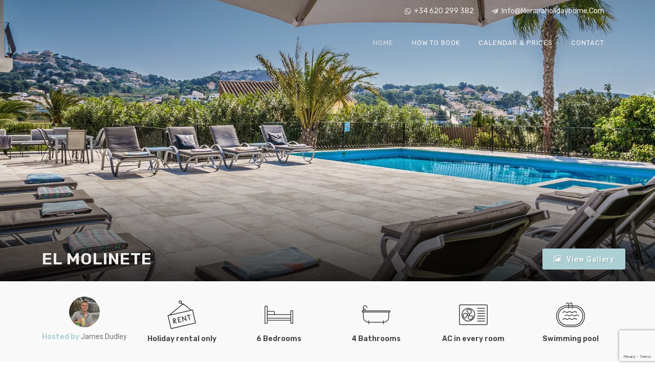

--- FILE ---
content_type: text/html; charset=UTF-8
request_url: https://morairaholidayhome.com/
body_size: 16414
content:
<!DOCTYPE html>
<html dir="ltr" lang="en-US">
<head>
	<!-- Google Tag Manager -->
<script>(function(w,d,s,l,i){w[l]=w[l]||[];w[l].push({'gtm.start':
new Date().getTime(),event:'gtm.js'});var f=d.getElementsByTagName(s)[0],
j=d.createElement(s),dl=l!='dataLayer'?'&l='+l:'';j.async=true;j.src=
'https://www.googletagmanager.com/gtm.js?id='+i+dl;f.parentNode.insertBefore(j,f);
})(window,document,'script','dataLayer','GTM-KSH5BGD4');</script>
<!-- End Google Tag Manager -->
<!-- Google tag (gtag.js) -->
<script async src="https://www.googletagmanager.com/gtag/js?id=G-GG6TDNGM36"></script>
<script>
  window.dataLayer = window.dataLayer || [];
  function gtag(){dataLayer.push(arguments);}
  gtag('js', new Date());

  gtag('config', 'G-GG6TDNGM36');
</script>
	<meta http-equiv="content-type" content="text/html; charset=UTF-8" />
	<meta name="moraira holiday home, luxury villa for holiday rental" content="Luxury holiday villa rental direct with owner" />
 	<link rel="shortcut icon" href="images/favicon.webp"/>
	<link href="https://fonts.googleapis.com/css?family=Lora:400,400i|Roboto:300,400,500,700|Rubik:400,600&display=swap" rel="stylesheet">
	<link rel="stylesheet" href="css/bootstrap.css" type="text/css" />
	<link rel="stylesheet" href="style.css" type="text/css" />
	<link rel="stylesheet" href="css/dark.css" type="text/css" />
	<link rel="stylesheet" href="real-estate/real-estate.css" type="text/css" />
	<link rel="stylesheet" href="real-estate/css/font-icons.css" type="text/css" />
	<link rel="stylesheet" href="css/font-icons.css" type="text/css" />
	<link rel="stylesheet" href="css/animate.css" type="text/css" />
	<link rel="stylesheet" href="css/magnific-popup.css" type="text/css" />
	<link rel="stylesheet" href="real-estate/fonts.css" type="text/css" />
	<link rel="stylesheet" href="css/custom.css" type="text/css" />
	<meta name="viewport" content="width=device-width, initial-scale=1, shrink-to-fit=no">
	<link rel="stylesheet" href="css/colors.php?color=accfd3" type="text/css" />	
	
	<title>Moraira Holiday Home - El Molinete - book with owners direct!</title>
<meta name="description" content="The villa just a 15-minute, flat stroll into Moraira, the beautiful sandy beach, supermarkets, and lots of bars and restaurants! A car is not essential."/>
<link rel="canonical" href="https://morairaholidayhome.com/">
	<style>

		.slider-element .real-estate-info-wrap {
			position: absolute;
			left: auto;
			bottom: 20px;
			width: 100%;
		}

		.real-estate-price {
			position: absolute;
			top: auto;
			left: auto;
			right: 0;
			bottom: 50px;
			z-index: 1;
		}

		.real-estate-price h3 {
			display: block;
			color: #FFF;
			font-size: 44px;
			margin: 0;
			font-weight: 400;
		}

		@media (max-width: 991px) {
			.real-estate-price {
				position: relative;
				top: auto;
				bottom: auto;
				right: 0;
				margin-top: 15px;
			}

			.slider-element .heading-block >h2 {
				font-size: 24px;
			}

			.slider-element .heading-block { width: auto !important; }
		}
	</style>
	<script src="https://www.google.com/recaptcha/api.js?render=6LfUYZEqAAAAAGv1DdpqwGLpf_yZQj5f9eeFIIhr"></script>
</head>
<body class="stretched side-push-panel">
	<!-- Google Tag Manager (noscript) -->
<noscript><iframe src="https://www.googletagmanager.com/ns.html?id=GTM-KSH5BGD4"
height="0" width="0" style="display:none;visibility:hidden"></iframe></noscript>
<!-- End Google Tag Manager (noscript) -->
	<div id="wrapper" class="clearfix">
		<div id="top-bar" class="transparent-topbar border-bottom-0">
			<div class="container">
				<div class="row justify-content-between">
					<div class="col-12 col-md-auto">
					</div>
					<div class="col-12 col-md-auto">
						<div class="top-links">
							<ul class="top-links-container">
								<li class="top-links-item d-md-none d-lg-block"><a href="https://wa.me/34620299382" target="_blank"><i class="icon-whatsapp"></i> +34 620 299 382</a></li>
								<li class="top-links-item d-md-none d-lg-block"><a href="mailto:info@info@morairaholidayhome.com"><i class="icon-email2"></i> info@morairaholidayhome.com</a></li>
							</ul>
						</div><!-- .top-links end -->
					</div></div></div></div><!-- #top-bar end -->
	<header id="header" class="transparent-header dark header-size-md" data-sticky-shrink="false">
			<div id="header-wrap">
				<div class="container">
					<div class="header-row">
						<div id="logo">				
						</div><!-- #logo end -->
						<div id="primary-menu-trigger">
							<svg class="svg-trigger" viewBox="0 0 100 100"><path d="m 30,33 h 40 c 3.722839,0 7.5,3.126468 7.5,8.578427 0,5.451959 -2.727029,8.421573 -7.5,8.421573 h -20"></path><path d="m 30,50 h 40"></path><path d="m 70,67 h -40 c 0,0 -7.5,-0.802118 -7.5,-8.365747 0,-7.563629 7.5,-8.634253 7.5,-8.634253 h 20"></path></svg>
						</div>
						<nav class="primary-menu with-arrows">
							<ul class="menu-container">
								<li class="menu-item current"><a class="menu-link" href="index"><div>Home</div></a></li>
								<li class="menu-item"><a class="menu-link" href="howtobook"><div>How to book</div></a></li>
								<li class="menu-item"><a class="menu-link" href="calendar"><div>Calendar &amp; Prices</div></a></li>
								<li class="menu-item"><a class="menu-link" href="contact"><div>Contact</div></a></li>
							</ul>
						</nav><!-- #primary-menu end -->
					</div></div></div>
			<div class="header-wrap-clone"></div>
		</header><!-- #header end -->
		<section id="slider" class="slider-element dark parallax include-header include-topbar" style="background-image: url('images/moraira-holiday-home-page.webp'); background-size: cover; height: 550px;" data-bottom-top="background-position:0px 200px;" data-top-bottom="background-position:0px -200px;">
			<div class="container clearfix" style="z-index: 2;">
				<div class="real-estate-info-wrap">
					<div class="heading-block mb-0 border-bottom-0 d-md-flex d-block align-items-center justify-content-between">
						<h1 class="me-auto">El Molinete  <br><span class="h5 text-info"></span></h1>
						<div class="d-flex flex-shrink-1" data-lightbox="gallery">
							<a href="images/morairaholidayhome-swimming-pool-sun-terrace.webp" class="button button-color button-rounded nott m-0 fw-medium 								align-self-end" data-lightbox="gallery-item"><i class="icon-picture"></i> View Gallery</a>
							<a href="images/morairaholidayhome-swimming-pool3.webp" alt="Private pool and sun terrace" class="d-none" data-lightbox="gallery-item"></a>
							<a href="images/morairaholidayhome-swimming-pool2.webp" alt="swimming pool and sun terrace" class="d-none" data-lightbox="gallery-item"></a>
							<a href="images/morairaholidayhome-outdoor-dining.webp" alt="covered naya for outside dining, with sea view" class="d-none" data-lightbox="gallery-item"></a>
							<a href="images/morairaholidayhome-living-room.webp" alt="living room with sea view" class="d-none" data-lightbox="gallery-	item"></a>
							<a href="images/morairaholidayhome-living-room2.webp" alt="living room with sofas and wood burner" class="d-none" data-lightbox="gallery-item"></a>
							<a href="images/morairaholidayhome-kitchen.webp" alt="open plan kitchen" class="d-none" data-lightbox="gallery-item"></a>
							<a href="images/morairaholidayhome-kitchen2.webp" alt="kitchen with island breakfast bar" class="d-none" data-lightbox="gallery-item"></a>
							<a href="images/morairaholidayhome-main-bedroom.webp" alt="main bedroom with doors to terrace" class="d-none" data-lightbox="gallery-item"></a>
							<a href="images/morairaholidayhome-en-suite-shower.webp" alt="en-suite shower room" class="d-none" data-lightbox="gallery-item"></a>
							<a href="images/morairaholidayhome-2nd-bedroom.webp" alt="second bedroom, twin or super king, with doors to pool terrace" class="d-none" data-lightbox="gallery-item"></a>
							<a href="images/morairaholidayhome-bathroom.webp" alt="family bathroom with shower" class="d-none" data-lightbox="gallery-item"></a>
							<a href="images/morairaholidayhome-3rd-bedroom.webp" alt="third bedroom, twin or super king" class="d-none" data-lightbox="gallery-item"></a>
							<a href="images/morairaholidayhome-2nd-shower-room.webp" alt="second shower room" class="d-none" data-lightbox="gallery-item"></a>
							<a href="images/morairaholidayhome-4th-bedroom.webp" alt="fourth bedroom, twin or super king" class="d-none" data-lightbox="gallery-item"></a>
							<a href="images/morairaholidayhome-terrace-dining-area.webp" alt="third bedroom, twin or super king" class="d-none" data-lightbox="gallery-item"></a>
							<a href="images/morairaholidayhome-terrace-lounge-area.webp" alt="shaded outside lounge terrace" class="d-none" data-lightbox="gallery-item"></a>
							<a href="images/morairaholidayhome-apartment-terrace.webp" alt="apartment terrace" class="d-none" data-lightbox="gallery-item"></a>
							<a href="images/morairaholidayhome-apartment-kitchen.webp" alt="apartment kitchen" class="d-none" data-lightbox="gallery-item"></a>
							<a href="images/morairaholidayhome-apartment-living-room.webp" alt="apartment living room" class="d-none" data-lightbox="gallery-item"></a>
							<a href="images/morairaholidayhome-apartment-kingsize-bedroom.webp" alt="apartment king size bedroom" class="d-none" data-lightbox="gallery-item"></a>
							<a href="images/morairaholidayhome-apartment-shower-room.webp" alt="apartment shower room" class="d-none" data-lightbox="gallery-item"></a>
							<a href="images/morairaholidayhome-apartment.webp" alt="apartment hallway" class="d-none" data-lightbox="gallery-item"></a>
							<a href="images/morairaholidayhome-apartment-bedroom-2.webp" alt="apartment second bedroom" class="d-none" data-lightbox="gallery-item"></a>
							<a href="images/morairaholidayhome-summer-kitchen2.webp" alt="summer kitchen with bbq, pizza oven, TV and fridge freezer" class="d-none" data-lightbox="gallery-item"></a>
							<a href="images/morairaholidayhome-summer-kitchen.webp" alt="summer kitchen, pizza oven" class="d-none" data-lightbox="gallery-item"></a>
							<a href="images/morairaholidayhome-sun-terrace2.webp" alt="sun terrace with 12 sunloungers" class="d-none" data-lightbox="gallery-item"></a>
							<a href="images/morairaholidayhome-sun-terrace.webp" alt="sun terrace with 12 sunloungers and pool towels" class="d-none" data-lightbox="gallery-item"></a>
							<a href="images/morairaholidayhome-games-room.webp" alt="outdoor games room with pool table, football table, darts and more"class="d-none" data-lightbox="gallery-item"></a>
							<a href="images/morairaholidayhome-rooftop-terrace.webp" alt="rooftop terrace with sea view" class="d-none" data-lightbox="gallery-item"></a>
							<a href="images/morairaholidayhome-rooftop-sea-view.webp" alt="rooftop GnT terrace with sea view" class="d-none" data-lightbox="gallery-item"></a>
							<a href="images/morairaholidayhome-swimming-pool.webp" alt="rooftop view to pool" class="d-none" data-lightbox="gallery-item"></a>
							<a href="images/morairaholidayhome-villa-from-games-room.webp" alt="villa view from games room" class="d-none" data-lightbox="gallery-item"></a>
							<a href="images/morairaholidayhome-el-molinete.webp" alt="villa El Molinete" class="d-none" data-lightbox="gallery-item"></a>	
						</div></div></div></div>
			<div class="video-wrap" style="position: absolute; top: 0; left: 0; height: 100%;z-index: 1">
				<div class="video-overlay" style="background:linear-gradient(180deg,rgba(0,0,0,.3) 0,transparent 40%,transparent 60%,rgba(0,0,0,.8));"></div></div>
		</section><!-- #slider end -->
		<!-- Content
		============================================= -->
		<section id="content">
			<div class="content-wrap pt-0">
				<div class="section mt-0" style="padding: 30px 0">
					<div class="container clearfix">
						<div class="row">
							<div class="col-md-2 col-6 center">
								<img src="images/james.webp" alt="James Dudley, villa owner" class="img-circle" style="width: 60px; height: 60px;">
								<h5 class="my-2"><a href="index">Hosted by <span class="text-muted fw-normal" style="font-family: 'Roboto'">James Dudley</span></a></h5>
							</div>
							<div class="col-md-2 col-6 center">
								<i class="icon-realestate-rent i-plain i-xlarge mx-auto mb-0"></i>
								<h5 class="my-1">Holiday rental only</h5>
							</div>
							<div class="col-md-2 col-6 center">
								<i class="icon-realestate-bed i-plain i-xlarge mx-auto mb-0"></i>
								<h5 class="my-1">6 Bedrooms</h5>
							</div>							
							<div class="col-md-2 col-6 center">
								<i class="icon-realestate-bathtub i-plain i-xlarge mx-auto mb-0"></i>
								<h5 class="my-1">4 Bathrooms</h5>
							</div>
							<div class="col-md-2 col-6 center">
								<i class="icon-realestate-air-conditioning i-plain i-xlarge mx-auto mb-0"></i>
								<h5 class="my-1">AC in every room</h5>
							</div>
							<div class="col-md-2 col-6 center">
								<i class="icon-realestate-swimming-pool i-plain i-xlarge mx-auto mb-0"></i>
								<h5 class="my-1">Swimming pool</h5>
							</div>
						</div></div></div>
				<div class="container clearfix">
					<div class="row gutter-40 col-mb-80">
						<div class="postcontent col-lg-9">
							<p>El Molinete was newly renovated in 2019. The villa is just a short 15 minute flat walk into Moraira and all its amenities, including a lovely sandy beach, and lots of bars and restaurants. The nearest supermarket is only a 7 minute flat walk away so car is not essential. </p>

							<h4 class="mb-0 topmargin">Facilities and amenities</h4>
							<div class="line line-sm mt-1 mb-3"></div>
							<div class="row clearfix">
								<div class="col-md-4">
									<ul class="iconlist">
										<li class="mb-1"><i class="icon-realestate-bed"></i>6 Double bedrooms, all with hot and cold air conditioning</li>
										<li class="mb-1"><i class="icon-realestate-chair"></i>2 Indoor living rooms and 4+ outdoor seating areas</li>
										<li class="mb-1"><i class="icon-realestate-swimming-pool"></i>Private swimming pool with separate baby area</li>
										<li class="mb-1"><i class="icon-futbol"></i>Outdoor games room with full size pool table, football table, darts &amp; giant Connect 4</li>
										<li class="mb-1"><i class="icon-tv1"></i>Satellite TV inside &amp; outside</li>
										<li class="mb-1"><i class="icon-realestate-music2"></i>Sonus &amp; Alexa music players </li>
										<li class="mb-1"><i class="icon-car"></i>Driveway with parking for 4 cars</li>
										<li class="mb-1"><i class="icon-food2"></i>A 15 minute, flat walk to Moraira town, shops, supermarkets, bars, nightclub &amp; many very good restaurants</li>										
									</ul>
								</div>
								<div class="col-md-4">
									<ul class="iconlist">
										<li class="mb-1"><i class="icon-realestate-bathtub"></i>4 bathrooms, 1 with a bath and 3 with a walk-in shower.  seperate restroom</li>
										<li class="mb-1"><i class="icon-coffee"></i>2 Coffee machines</li>
										<li class="mb-1"><i class="icon-realestate-fireplace"></i>Woodburner</li>
										<li class="mb-1"><i class="icon-realestate-shower"></i>Outdoor pool side shower and toilet</li>
										<li class="mb-1"><i class="icon-table-tennis"></i>Full size table tennis, beach chairs, floating goals, toys and pool inflatables</li>
										<li class="mb-1"><i class="icon-wifi-full"></i>Free high speed Internet</li>
										<li class="mb-1"><i class="icon-paw"></i>Pets are welcome</li>
										<li class="mb-1"><i class="icon-umbrella-beach"></i>A 15 minute, flat walk to Moraira main beach "Playa de la Ampolla"</li>
										<li class="mb-1"><i class="icon-shopping-cart"></i>A 10 minute flat walk to the nearest supermarket</li>
									</ul>
								</div>
								<div class="col-md-4">
									<ul class="iconlist">
										<li class="mb-1"><i class="icon-food"></i>2 Indoor kitchens and a summer kitchen with BBQ, pizza oven &amp; Pallera</li>
										<li class="mb-1"><i class="icon-realestate-restaurant"></i>4 Dining areas, 1 with seaview &amp; outdoor heaters</li>
										<li class="mb-1"><i class="icon-sun2"></i>12 Sunloungers with cushions &amp; beach towels</li>
										
										<li class="mb-1"><i class="icon-line-monitor"></i>Computer desk with computer, mouse &amp; keyboard</li>
										<li class="mb-1"><i class="icon-realestate-washing-machine"></i>Laundry room with washing machine and clothes airer and washing line</li>
										<li class="mb-1"><i class="icon-plane1"></i>1hr 10 minute drive to Alicante airport, and 1hr 20 mins drive from Valencia airport</li>
										<li class="mb-1"><i class="icon-golf-ball"></i>A 10 minute drive to the "Club de Golf Ifach"</li>										
									</ul>
								</div></div>							
								<p class="mt-3">The villa is laid out over 3 levels, on the first floor there is a large living area and open plan kitchen, fully equipped with coffee machine, microwave, food processor, induction hob and a dishwasher. A large picture window gives spectacular views out to the valley, Moraira town and the sea in the distance. Furnished to a high standard it includes a 4KHD TV with all sky channels, a wood burner and comfortable seating, plus a desk with PC and internet access. On the ground floor there are 4 large bedrooms, 1 king size bed, with en suite shower room and 3 further bedrooms which can be made up as a twin or a super king as required. There are a further 2 bathrooms on this level one with full bath and one shower room.</p><p class="mt-3">On the lower ground floor there is a separate apartment, with its own lounge area and 55” 4kHDTV. A kitchenette with coffee machine, toaster, microwave and a fridge, plus 2 further bedrooms, 1 King and 1 smaller twin/double. There is also a shower room. At the top of the villa there is a small roof terrace with table and chairs to enjoy fantastic views of vinyards, Moraira town and the sea.</p><p class="mt-3">Outside there is a large swimming pool with separate area for toddlers, and a good shallow end for children The pool can be heated all year round from €150 to €240 per week according to the time of year to cover the high electricity costs at present (although if there is cold weather in winter, the pool probably will not be warm enough to swim in). There is also a poolside shower and toilet. Pool/beach towels are provided. There is a large pool terrace with 12 sun loungers and a summer kitchen with dishwasher, American fridge freezer, a gas BBQ, TV with sky etc, and features a wood burning pizza oven. There are several other seating areas including a chill out area, shaded naya and roof terrace all of which have sea views. A games room features a pool table, a football table and darts board plus a giant Connect 4 game and Jenga block game. There is also a table tennis table and water polo goals to keep everyone entertained.</p><p class="mt-3"><strong>All bed linen and towels are provided.</strong> A welcome pack provided for your arrival includes bread, milk, water, OJ, eggs, ham and cheese, and the kitchen has basic pantry items for you to use. The supermarkets are all nearby and have lots of choice and many English brands and there is an English supermarket in Moraira town for any must haves. The Friday market is excellent for fruit and veg and is within easy walking distance from the villa.</p><p class="mt-3">Note we have 2 security cameras in order to help protect the property and your possessions, both only operate when the villa alarms are switched on so that your privacy is maintained. One is in the kitchen facing the door, and one on the games room roof facing the driveway. Video is not stored, so we can only see it live.</p>
							
							
																								
								<h4 class="mb-0 topmargin">We have a 7 day minimum stay policy and in peak seasons we can only take Saturday to Saturday bookings. <br>For prices and availability, please see our <a href="calendar.php"> <b>calendar</b></a> </h4>
							<div class="section mt-0" style="padding: 0px 0">					
							</div>																					
							<h4 class="mb-0 topmargin">Policies</h4>
							<div class="line line-sm mt-1 mb-3"></div>					
							<p><b>Cancellation policy</b></p>
							<p><b>100% refund of amount paid</b> if you cancel at least <u>60 days before check-in.</u><br>
								<small>Cancellations that are made between 2 months and 1 month of the arrival date will forfeit 15% of the rental, unless a local quarantine or other government restrictions from Spain or UK make it impossible to visit, in which case you will receive 100% of your money.</small><br><br>
								<small>Cancellations that are made less than 1 month of the arrival date will forfeit 80% of the rental, unless a local quarantine or other government restrictions from Spain or UK comes into place which makes it impossible to visit, in which case you will receive 100% of your money.</small><br>
							</p>							
							<h4 class="mb-0 topmargin">Damage and incidentals</h4>
							<div class="line line-sm mt-1 mb-3"></div>
							<p>Guests are responsible for any damage to the rental property that is caused by you or your party during your stay.</p>			
							<p><b>House rules</b></p>							
							<div class="row clearfix">
								<div class="col-md-6">
									<ul class="iconlist">
										<li class="mb-1"><i class=""></i>Check in <b><small>: after 16:00</small></b></li>
										<li class="mb-1"><i class=""></i>Check out <b><small>: before 10:00</small></b></li>									
									</ul>
								</div>
									<div class="col-md-9">
									<p><b>Late check ins 9pm</b> - midnight incurs a €35 fee, after midnight €50 fee, payable locally.</p>
								</div>
								<div class="col-md-6">
									<ul class="iconlist">
										<li class="mb-1"><i class=""></i>Maximum overnight guests <b><small>: 12 (sleeps up to 12 adults)</small></b></li>
										<li class="mb-1"><i class=""></i>Minimum age to rent <b><small>: 25</small></b></li>
									</ul>
								</div>
							</div>							
							<div class="row clearfix">
								<div class="col-md-6">
									<ul class="iconlist">
										<li class="mb-1"><i class="icon-child"></i>Children allowed <b><small>: ages 0-17</small></b></li>
										<li class="mb-1"><i class="icon-paw"></i>Pets allowed <b><small>: up to 2 well behaved cats or dogs of any size</small></b></li>														
									</ul>
								</div>
								<div class="col-md-6">
									<ul class="iconlist">
										<li class="mb-1"><i class="icon-birthday-cake"></i>Events allowed <b><small>: weddings, family gatherings, birthday parties</small></b></li>
										<li class="mb-1"><i class="icon-smoking"></i>Smoking allowed <b><small>: only outside of the property</small></b></li>	
									</ul>									
								</div>
							</div>							
							<p><b>Aircon usage monitored</b>- excessive use will incur extra charges.</p>													
							<div class="comments topmargin">
								<h3>Guest Reviews</h3>
								<ol class="commentlist border-bottom-0 clearfix">
									
									<li class="comment even thread-even depth-1" id="li-comment-47">
										<div id="comment-47" class="comment-wrap clearfix">
											<div class="comment-content clearfix">
												<div class="comment-author">Emma B.<span>Stayed June 2025</span></div>
												<p><b>Fantastic location and facilities</b></p>
												<div style="position: absolute; top: 0; left: auto; right: 40px; color: #FEC42D;"><i class="icon-star3"></i> <i class="icon-star3"></i> <i class="icon-star3"></i> <i class="icon-star3"></i> <i class="icon-star3"></i></div>	
											</div>
											<div class="clear"></div>
										</div>
									</li>
										
									<li class="comment even thread-even depth-1" id="li-comment-46">
										<div id="comment-46" class="comment-wrap clearfix">
											<div class="comment-content clearfix">
												<div class="comment-author">Detlef H.<span>Stayed October 2024</span></div>
												<p><b>Nice Holidays with my friends</b><br> Everything was o.k. 5 Stars. And also Helen and Rick are super!!</p>
												<div style="position: absolute; top: 0; left: auto; right: 40px; color: #FEC42D;"><i class="icon-star3"></i> <i class="icon-star3"></i> <i class="icon-star3"></i> <i class="icon-star3"></i> <i class="icon-star3"></i></div>	
											</div>
											<div class="clear"></div>
										</div>
									</li>
										<ul class="children">
											<li class="comment byuser comment-author-_smcl_admin odd alt depth-2" id="li-comment-45">
												<div id="comment-45" class="comment-wrap clearfix">
													<div class="comment-meta">
														<div class="comment-author vcard">
															<span class="comment-avatar clearfix"><img alt="Adele Dudley, villa owner" src="images/tim-dudley-villa-owner.webp" class="avatar avatar-40 photo" height="40" width="40" /></span>
														</div>
													</div>
													<div class="comment-content clearfix">
														<div class="comment-author">Host’s response:</div>
											<p> Glad you had a good time and that Rick & Helen were great as usual. Hope to see you again future. Thanks for looking after the villa well Regards Tim</p>
													</div>
													<div class="clear"></div>
												</div>
											</li>
										</ul>
									<li class="comment even thread-even depth-1" id="li-comment-44">
										<div id="comment-44" class="comment-wrap clearfix">
											<div class="comment-content clearfix">
												<div class="comment-author">David J.<span>Stayed August 2024</span></div>
												<p><b>Wonderful family week</b><br> The villa was fabulous!! Spotless and fully equipped. All of us had a wonderful week with superb air conditioning and Wi-Fi. There is plenty of space and we all had a wonderful time.</p>
												<div style="position: absolute; top: 0; left: auto; right: 40px; color: #FEC42D;"><i class="icon-star3"></i> <i class="icon-star3"></i> <i class="icon-star3"></i> <i class="icon-star3"></i> <i class="icon-star3"></i></div>	
											</div>
											<div class="clear"></div>
										</div>
									</li>
										<ul class="children">
											<li class="comment byuser comment-author-_smcl_admin odd alt depth-2" id="li-comment-43">
												<div id="comment-43" class="comment-wrap clearfix">
													<div class="comment-meta">
														<div class="comment-author vcard">
															<span class="comment-avatar clearfix"><img alt="Adele Dudley, villa owner" src="images/tim-dudley-villa-owner.webp" class="avatar avatar-40 photo" height="40" width="40" /></span>
														</div>
													</div>
													<div class="comment-content clearfix">
														<div class="comment-author">Host’s response:</div>
											<p>Dear David. Thanks very much for your lovely review, glad you had such a good time. Thank you for looking after the villa well, and hope you come back sometime in the future Regards Tim</p>
													</div>
													<div class="clear"></div>
												</div>
											</li>
										</ul>
									<li class="comment even thread-even depth-1" id="li-comment-42">
										<div id="comment-42" class="comment-wrap clearfix">
											<div class="comment-content clearfix">
												<div class="comment-author">Michelle M.<span>Stayed June 2024</span></div>
												<p><b>Family holiday</b><br> Had a wonderful week - the villa is perfect for large group.</p>
												<div style="position: absolute; top: 0; left: auto; right: 40px; color: #FEC42D;"><i class="icon-star3"></i> <i class="icon-star3"></i> <i class="icon-star3"></i> <i class="icon-star3"></i> <i class="icon-star3"></i></div>	
											</div>
											<div class="clear"></div>
										</div>
									</li>
									
									
									<li class="comment even thread-even depth-1" id="li-comment-40">
										<div id="comment-40" class="comment-wrap clearfix">
											<div class="comment-content clearfix">
												<div class="comment-author">Peter D.<span>Stayed June 2024</span></div>
												<p><b>Fantastic villa and location</b><br> We were a group of 8, ages ranging from 5 to 60, plus friends popping in and out during the holiday. The facilities are second to none and the group made maximum use of the pool, the sports room, and the excellent summer kitchen. Comfort wise there is aircon in all of the rooms, and a laundry room meaning that you don't have to pack so many clothes. There are TV's in the main areas with a good selection of channels. I could carry on but you'd be here all day. The web description and the other reviews tell you all you need to know, facilities wise. The villa is located a short walk from the town, so easy in for the day or an evening meal. It was fantastic. We were received by friends of the hosts who showed us how to use the alarm and left a welcome pack. We had a whatsapp group, so comms with them were quick and easy. They always responded within minutes. The best holiday we've had in a very long time. The kids want to re-book already which says it all. Thanks to Tim, Rick and Helen</p>
												<div style="position: absolute; top: 0; left: auto; right: 40px; color: #FEC42D;"><i class="icon-star3"></i> <i class="icon-star3"></i> <i class="icon-star3"></i> <i class="icon-star3"></i> <i class="icon-star3"></i></div>	
											</div>
											<div class="clear"></div>
										</div>
									</li>
										<ul class="children">
											<li class="comment byuser comment-author-_smcl_admin odd alt depth-2" id="li-comment-39">
												<div id="comment-39" class="comment-wrap clearfix">
													<div class="comment-meta">
														<div class="comment-author vcard">
															<span class="comment-avatar clearfix"><img alt="Adele Dudley, villa owner" src="images/tim-dudley-villa-owner.webp" class="avatar avatar-40 photo" height="40" width="40" /></span>
														</div>
													</div>
													<div class="comment-content clearfix">
														<div class="comment-author">Host’s response:</div>
											<p>Dear Peter and family. Thank you for your lovely review, and your detailed comments are very helpful for other potential guests, I'm glad that Helen and Rick looked after you well and that your wide range of family group had such a good time. Thank you for looking after the villa so well. I hope you can come back again soon in the future. Regards Tim</p>
													</div>
													<div class="clear"></div>
												</div>
											</li>
										</ul>
									<li class="comment even thread-even depth-1" id="li-comment-38">
										<div id="comment-38" class="comment-wrap clearfix">
											<div class="comment-content clearfix">
												<div class="comment-author">Alan A.<span>Stayed May 2024</span></div>
												<p><b>Fantastic Villa</b><br> Wonderful property perfect for our large family and with everything needed for a fantastic holiday. Large pool and poolside area with pool games and floatables provided, bbq area beside pool and separate darts, table football, table tennis and pool table. Absolutely spotlessly clean inside and out, everything you need for a relaxing stay is available. Short 15 minute flat walk to the supermarket, town and beach for provisions. Superb hosts and house keeper with a warm welcome making our stay relaxing from the very start.</p>
												<div style="position: absolute; top: 0; left: auto; right: 40px; color: #FEC42D;"><i class="icon-star3"></i> <i class="icon-star3"></i> <i class="icon-star3"></i> <i class="icon-star3"></i> <i class="icon-star3"></i></div>	
											</div>
											<div class="clear"></div>
										</div>
									</li>
										<ul class="children">
											<li class="comment byuser comment-author-_smcl_admin odd alt depth-2" id="li-comment-37">
												<div id="comment-37" class="comment-wrap clearfix">
													<div class="comment-meta">
														<div class="comment-author vcard">
															<span class="comment-avatar clearfix"><img alt="Adele Dudley, villa owner" src="images/tim-dudley-villa-owner.webp" class="avatar avatar-40 photo" height="40" width="40" /></span>
														</div>
													</div>
													<div class="comment-content clearfix">
														<div class="comment-author">Host’s response:</div>
											<p>Dear Alan. Thank you for your very nice review. I'm glad that you made full use of the facilities and found everything so clean, our cleaners do work very hard. Thank you for looking after the villa well, hope you can come back sometime in the future Regards Tim</p>
													</div>
													<div class="clear"></div>
												</div>
											</li>
										</ul>
									<li class="comment even thread-even depth-1" id="li-comment-36">
										<div id="comment-36" class="comment-wrap clearfix">
											<div class="comment-content clearfix">
												<div class="comment-author">Gail<span>Stayed April 2024</span></div>
												<p><b>Amazing</b><br> Had a fantastic holiday in this villa, just perfect. Saving up for another. Villa was ideal for us all with grand kids and sons and daughters. If anything was wrong, which was very rare, it was sorted quickly. We had the pool heated and glad we did, this was cleaned often. Would definitely recommend.</p>
												<div style="position: absolute; top: 0; left: auto; right: 40px; color: #FEC42D;"><i class="icon-star3"></i> <i class="icon-star3"></i> <i class="icon-star3"></i> <i class="icon-star3"></i> <i class="icon-star3"></i></div>	
											</div>
											<div class="clear"></div>
										</div>
									</li>
										<ul class="children">
											<li class="comment byuser comment-author-_smcl_admin odd alt depth-2" id="li-comment-35">
												<div id="comment-35" class="comment-wrap clearfix">
													<div class="comment-meta">
														<div class="comment-author vcard">
															<span class="comment-avatar clearfix"><img alt="Adele Dudley, villa owner" src="images/tim-dudley-villa-owner.webp" class="avatar avatar-40 photo" height="40" width="40" /></span>
														</div>
													</div>
													<div class="comment-content clearfix">
														<div class="comment-author">Host’s response:</div>
											<p>Hi Gail, thank you for your very nice review. The pool heating certainly helps this time of year. I'm glad you all had a good time. Thanks for looking after the villa well. Hope to see you again in future Regards Tim</p>
													</div>
													<div class="clear"></div>
												</div>
											</li>
										</ul>
									<li class="comment even thread-even depth-1" id="li-comment-34">
										<div id="comment-34" class="comment-wrap clearfix">
											<div class="comment-content clearfix">
												<div class="comment-author">John W.<span>Stayed March 2024</span></div>
												<p><b>Magical Moraira</b><br> The images in the description do not do justice to how wonderful this property is. We were a party of 9 with teens and 80 year old parent and the property catered for all of us. It is very clean and tidy, the kitchen is well equipped and has everything you need to eat in at home. The summer kitchen is equally well equipped and clean. All of the rooms are light and spacious with lots of storage and space for bags and clothes. The villa is in a wonderful location with shops very close by for food and general shopping. The beach is easily walkable and the town has amazing restaurants. Communication with the owners and a welcome from Helen and Rick helped us settle in well, they were available on the phone with any questions / queries and were really helpful. This property is amazing and we will definitely be going back.</p>
												<div style="position: absolute; top: 0; left: auto; right: 40px; color: #FEC42D;"><i class="icon-star3"></i> <i class="icon-star3"></i> <i class="icon-star3"></i> <i class="icon-star3"></i> <i class="icon-star3"></i></div>	
											</div>
											<div class="clear"></div>
										</div>
									</li>
										<ul class="children">
											<li class="comment byuser comment-author-_smcl_admin odd alt depth-2" id="li-comment-33">
												<div id="comment-33" class="comment-wrap clearfix">
													<div class="comment-meta">
														<div class="comment-author vcard">
															<span class="comment-avatar clearfix"><img alt="Adele Dudley, villa owner" src="images/tim-dudley-villa-owner.webp" class="avatar avatar-40 photo" height="40" width="40" /></span>
														</div>
													</div>
													<div class="comment-content clearfix">
														<div class="comment-author">Host’s response:</div>
											<p>Hi John, thanks for your lovely review and helpful comments for other guests about the facilities etc. thank you for looking after the villa well and it will be great for you to come back in the future Regards Tim</p>
													</div>
													<div class="clear"></div>
												</div>
											</li>
										</ul>
									<li class="comment even thread-even depth-1" id="li-comment-32">
										<div id="comment-32" class="comment-wrap clearfix">
											<div class="comment-content clearfix">
												<div class="comment-author">Lucy O.<span>Stayed October 2023</span></div>
												<p><b>girls holiday celebrating 50th birthdays</b><br> The property was perfect for our group, plenty of space to be together or have your own space. weather was great and surrounding area was just right for us walking distance to town and beach.</p>
												<div style="position: absolute; top: 0; left: auto; right: 40px; color: #FEC42D;"><i class="icon-star3"></i> <i class="icon-star3"></i> <i class="icon-star3"></i> <i class="icon-star3"></i> <i class="icon-star3"></i></div>	
											</div>
											<div class="clear"></div>
										</div>
									</li>
										
									<li class="comment even thread-even depth-1" id="li-comment-31">
										<div id="comment-31" class="comment-wrap clearfix">
											<div class="comment-content clearfix">
												<div class="comment-author">Martin B<span>Stayed August 2023</span></div>
												<p><b>Fabulous villa and great location</b><br> We had a wonderful stay at this excellent villa. Our group ranged from a great grandparent down to a 6m old, and everyone throughly enjoyed the 2 week stay. We have previously stayed in several villas in Moraira/Calpe and this unquestionably provided the best variety of outdoor space for everyone; great large dining table on main living floor; outdoor dining and lounge area on ground floor including automated awning; table and chairs in the poolside kitchen area; courtyard table and chairs outside the apartment. Superb. Villa was very well equipped; very usefully, 2 fridges in main kitchen and a small wine fridge; fridge in apartment and large fridge in pool kitchen - so helpful. Lots of useful ‘extras’; games to use; pool table, darts board, table football, table tennis table, giant connect 4 and so much more….. Lots of pool toys to borrow. Pool with the ‘kids corner’ was a massive hit with all our party and particularly good for the small children in the group. Walk into Moraira is flat and no more than 15min - really convenient for all. Support from owners reps in resort was excellent - great contact before we travelled, comprehensive handover and very easy to contact during our stay - excellent. I can throughly recommend this villa and would love to come back soon!</p>
												<div style="position: absolute; top: 0; left: auto; right: 40px; color: #FEC42D;"><i class="icon-star3"></i> <i class="icon-star3"></i> <i class="icon-star3"></i> <i class="icon-star3"></i> <i class="icon-star3"></i></div>	
											</div>
											<div class="clear"></div>
										</div>
									</li>
										<ul class="children">
											<li class="comment byuser comment-author-_smcl_admin odd alt depth-2" id="li-comment-30">
												<div id="comment-30" class="comment-wrap clearfix">
													<div class="comment-meta">
														<div class="comment-author vcard">
															<span class="comment-avatar clearfix"><img alt="Adele Dudley, villa owner" src="images/adele-dudley-villa-owner.webp" class="avatar avatar-40 photo" height="40" width="40" /></span>
														</div>
													</div>
													<div class="comment-content clearfix">
														<div class="comment-author">Host’s response:</div>
											<p>Dear Martin and family. Thanks very much for your kind and detailed review, and good to hear that our local agents Rick and Helen supported you very well. . You have described all the amenities very well, and we did indeed design the villa to have as much outside space and facilities as possible. The "kids corner" of the pool was our own idea, to give a more secure area for small children where they can't float away. Hope you can come gain in the future. Regards Adele </p>
													</div>
													<div class="clear"></div>
												</div>
											</li>
										</ul>
									<li class="comment even thread-even depth-1" id="li-comment-29">
										<div id="comment-29" class="comment-wrap clearfix">
											<div class="comment-content clearfix">
												<div class="comment-author">Melinda M<span>Stayed August 2023</span></div>
												<p><b>Everything you could want!</b><br>We had two wonderful weeks at this lovely villa. On arrival the villa was immaculately clean and lived up to all our expectations The pool area is huge and easily accommodated our two large families. The outdoor kitchen and toilet/shower were a real bonus. I would unreservedly recommend this villa to anyone wanting to stay in Moraira.</p>
												<div style="position: absolute; top: 0; left: auto; right: 40px; color: #FEC42D;"><i class="icon-star3"></i> <i class="icon-star3"></i> <i class="icon-star3"></i> <i class="icon-star3"></i> <i class="icon-star3"></i></div>	
											</div>
											<div class="clear"></div>
										</div>
									</li>
										<ul class="children">
											<li class="comment byuser comment-author-_smcl_admin odd alt depth-2" id="li-comment-28">
												<div id="comment-28" class="comment-wrap clearfix">
													<div class="comment-meta">
														<div class="comment-author vcard">
															<span class="comment-avatar clearfix"><img alt="Adele Dudley, villa owner" src="images/adele-dudley-villa-owner.webp" class="avatar avatar-40 photo" height="40" width="40" /></span>
														</div>
													</div>
													<div class="comment-content clearfix">
														<div class="comment-author">Host’s response:</div>
											<p>Hi Melinda, thanks so much for your review. Its always good to hear that our guests have really enjoyed the villa. Thank you for looking after it very well. Hope you can come back sometime in the future. </p>
													</div>
													<div class="clear"></div>
												</div>
											</li>
										</ul>
									<li class="comment even thread-even depth-1" id="li-comment-27">
										<div id="comment-27" class="comment-wrap clearfix">
											<div class="comment-content clearfix">
												<div class="comment-author">Kay Leonard<span>Stayed July 2023</span></div>
							<p>What a beautifully presented, spacious villa.  This sleeps 12 plus 1 baby with ease.  Great outside kitchen &amp; games area.  A lot of fun was had by all playing pool, not to mention the giant connect 4 game. Could not of wished for any place better to spend my birthday. Moraira is also a lovely place.  I thoroughly recommend this for a great vacation.</p>
												<div style="position: absolute; top: 0; left: auto; right: 40px; color: #FEC42D;"><i class="icon-star3"></i> <i class="icon-star3"></i> <i class="icon-star3"></i> <i class="icon-star3"></i> <i class="icon-star3"></i></div>	
											</div>
											<div class="clear"></div>
										</div>
									</li>
										<ul class="children">
											<li class="comment byuser comment-author-_smcl_admin odd alt depth-2" id="li-comment-26">
												<div id="comment-26" class="comment-wrap clearfix">
													<div class="comment-meta">
														<div class="comment-author vcard">
															<span class="comment-avatar clearfix"><img alt="Adele Dudley, villa owner" src="images/adele-dudley-villa-owner.webp" class="avatar avatar-40 photo" height="40" width="40" /></span>
														</div>
													</div>
													<div class="comment-content clearfix">
														<div class="comment-author">Host’s response:</div>
											<p>Thank you Kay, so pleased you had a good holiday and you chose El Molinete to celebrate your special day! :)</p>
													</div>
													<div class="clear"></div>
												</div>
											</li>
										</ul>
									<li class="comment even thread-even depth-1" id="li-comment-25">
										<div id="comment-25" class="comment-wrap clearfix">
											<div class="comment-content clearfix">
												<div class="comment-author">Suzie Dutton<span>Stayed June 2023</span></div>
							<p>Wonderful villa, even better than the photos. The outside space is amazing, with lots of sun till 6pm (June).
The location is very good, only 15 mins walk to town or beach. Loads of great restaurants in the busy town to choose from. I don’t think you need a car here - we got a big Mercadona delivery at the start of the week which was a great idea.<br><br>We had a great and relaxing week in a beautiful villa. Pool size is perfect for the amount of people it sleeps.  Another review mentioned the smaller bedroom only being suitable for one person - we disagree, yes it’s a bit smaller but still fine (perfect for two kids) and you have the extra space in the apartment anyway. Make sure you look at the PC for photos of the villa before the refurb - what a difference!</p>
												<div style="position: absolute; top: 0; left: auto; right: 40px; color: #FEC42D;"><i class="icon-star3"></i> <i class="icon-star3"></i> <i class="icon-star3"></i> <i class="icon-star3"></i> <i class="icon-star3"></i></div>	
											</div>
											<div class="clear"></div>
										</div>
									</li>
										<ul class="children">
											<li class="comment byuser comment-author-_smcl_admin odd alt depth-2" id="li-comment-24">
												<div id="comment-24" class="comment-wrap clearfix">
													<div class="comment-meta">
														<div class="comment-author vcard">
															<span class="comment-avatar clearfix"><img alt="Adele Dudley, villa owner" src="images/adele-dudley-villa-owner.webp" class="avatar avatar-40 photo" height="40" width="40" /></span>
														</div>
													</div>
													<div class="comment-content clearfix">
														<div class="comment-author">Host’s response:</div>
											<p>Thanks for the fab review Suzie! We're so pleased you had such a great holiday and enjoyed the villa. Your idea to have a Mercadona delivery was perfect for you, and no, you really don't need to have a car here as everything is so close. We hope to see you again in the future :)</p>
													</div>
													<div class="clear"></div>
												</div>
											</li>
										</ul>
									<li class="comment even thread-even depth-1" id="li-comment-23">
										<div id="comment-23" class="comment-wrap clearfix">
											<div class="comment-content clearfix">
												<div class="comment-author">Anita Cals<span>Stayed April 2023</span></div>
							<p>Very nice holiday home with everything you could wish for. Clean and direct contact with friendly managers Helen and Rick. Good beds, good shower enough space. Recommended. We were very satisfied and had a nice holiday.</p>
												<div style="position: absolute; top: 0; left: auto; right: 40px; color: #FEC42D;"><i class="icon-star3"></i> <i class="icon-star3"></i> <i class="icon-star3"></i> <i class="icon-star3"></i> <i class="icon-star3"></i></div>	
											</div>
											<div class="clear"></div>
										</div>
									</li>
										<ul class="children">
											<li class="comment byuser comment-author-_smcl_admin odd alt depth-2" id="li-comment-22">
												<div id="comment-22" class="comment-wrap clearfix"><div class="comment-meta"><div class="comment-author vcard"><span class="comment-avatar clearfix"><img alt="Adele Dudley, villa owner" src="images/adele-dudley-villa-owner.webp" class="avatar avatar-40 photo" height="40" width="40" /></span></div></div><div class="comment-content clearfix"><div class="comment-author">Host’s response:</div><p>Thank you for the great review Anita, we're so pleased you had a good holiday and enjoyed the villa, and we hope to see you again!</p></div><div class="clear"></div></div></li>
										</ul>
									<li class="comment even thread-even depth-1" id="li-comment-21">
										<div id="comment-21" class="comment-wrap clearfix">
											<div class="comment-content clearfix">
												<div class="comment-author">Ric Stiekema<span>Stayed April 2023</span></div>
							<p>We had a wonderful holiday. In the house is really everything you need and of good quality. Exactly as in the pictures!</p>
												<div style="position: absolute; top: 0; left: auto; right: 40px; color: #FEC42D;"><i class="icon-star3"></i> <i class="icon-star3"></i> <i class="icon-star3"></i> <i class="icon-star3"></i> <i class="icon-star3"></i></div>											
											</div>
											<div class="clear"></div>
										</div>
									</li>
										<ul class="children">
											<li class="comment byuser comment-author-_smcl_admin odd alt depth-2" id="li-comment-20">
												<div id="comment-20" class="comment-wrap clearfix">
													<div class="comment-meta">
														<div class="comment-author vcard">
															<span class="comment-avatar clearfix"><img alt="Adele Dudley, villa owner" src="images/adele-dudley-villa-owner.webp" class="avatar avatar-40 photo" height="40" width="40" /></span>
														</div>
													</div>
													<div class="comment-content clearfix">
														<div class="comment-author">Host’s response:</div>
											<p>Thank you for wonderful review Ric, we're so pleased you had a good holiday and we hope to see you again!</p>
													</div>
													<div class="clear"></div>
												</div>
											</li>
										</ul>
									<li class="comment even thread-even depth-1" id="li-comment-19">
										<div id="comment-19" class="comment-wrap clearfix">
											<div class="comment-content clearfix">
												<div class="comment-author">Dawn W<span>Stayed December 2022</span></div>
												<p><b>Christmas family break</b><br>We spent 2 1/2 weeks at the villa with family and friends , ages ranging from 1 year old - 75 years old ! Fantastic villa , loved the pool , games room and summer kitchen, literally had everything we needed . A short flat walk into town where there is an abundance of cafes / bars / restaurants alongside the beach and the harbour.<br>Excellent communication throughout , easy check in / check out and always very responsive if we had a query.<br>I would highly recommend and would definitely stay here again if holidaying in a group.</p>
												<div style="position: absolute; top: 0; left: auto; right: 40px; color: #FEC42D;"><i class="icon-star3"></i> <i class="icon-star3"></i> <i class="icon-star3"></i> <i class="icon-star3"></i> <i class="icon-star3"></i></div>											
											</div>
											<div class="clear"></div>
										</div>
									</li>
										<ul class="children">
											<li class="comment byuser comment-author-_smcl_admin odd alt depth-2" id="li-comment-18">
												<div id="comment-18" class="comment-wrap clearfix">
													<div class="comment-meta">
														<div class="comment-author vcard">
															<span class="comment-avatar clearfix"><img alt="Adele Dudley, villa owner" src="images/adele-dudley-villa-owner.webp" class="avatar avatar-40 photo" height="40" width="40" /></span>
														</div>
													</div>
													<div class="comment-content clearfix">
														<div class="comment-author">Host’s response:</div>
														<p>Hi Dawn and family. Thank you for your nice review. Its good to see that all your generations had a great time and that made good use of all the facilities. You did well to have fab weather as well! It was a pleasure looking after you all, and I hope you return in the future. <br> regards Adele</p>
													</div>
													<div class="clear"></div>
												</div>
											</li>
										</ul>
									<li class="comment even thread-even depth-1" id="li-comment-17">
										<div id="comment-17" class="comment-wrap clearfix">
											<div class="comment-content clearfix">
												<div class="comment-author">Phil K<span>Stayed September 2022</span></div>
												<p><b>Excellent</b><br>A fabulous holiday in a beautiful villa. It had everything to cater for your needs. The owners were lovely and the villa was spotless and decorated with a modern touch. Location of the villa was good, about a 10 minute walk away from the town and beach. Thank you for a great holiday!</p>
												<div style="position: absolute; top: 0; left: auto; right: 40px; color: #FEC42D;"><i class="icon-star3"></i> <i class="icon-star3"></i> <i class="icon-star3"></i> <i class="icon-star3"></i> <i class="icon-star3"></i></div>											
											</div>
											<div class="clear"></div>
										</div>
									</li>
										<ul class="children">
											<li class="comment byuser comment-author-_smcl_admin odd alt depth-2" id="li-comment-16">
												<div id="comment-16" class="comment-wrap clearfix">
													<div class="comment-meta">
														<div class="comment-author vcard">
														<span class="comment-avatar clearfix"><img alt="Adele Dudley, villa owner" src="images/adele-dudley-villa-owner.webp" class="avatar avatar-40 photo" height="40" width="40" /></span>
														</div>
													</div>
													<div class="comment-content clearfix">
														<div class="comment-author">Host’s response:</div>
														<p>Hi Phil, thanks for your good review. We are glad that you had a good time. Sorry for the long delay in responding to you. Thanks for looking after the villa well. Hope to see you again in future. <br> regards Adele</p>
													</div>
													<div class="clear"></div>
												</div>
											</li>
										</ul>
									<li class="comment even thread-even depth-1" id="li-comment-15">
										<div id="comment-15" class="comment-wrap clearfix">											
											<div class="comment-content clearfix">
												<div class="comment-author">Sharon H<span>Stayed August 2022</span></div>
												<p><b>Just wonderful</b><br>This beautiful villa did not disappoint, everything is exactly as described. Communication is excellent, location is good and the standard of facilities is excellent. We enjoyed evenings sat outside watching the tiny lizards and just taking in the beautiful surroundings. We would definitely recommend paying the extra to have the garden sprayed though, we did this and during our 1st week there were just one or two mosquito bites amongst us but during the 2nd week a few of us suffered quite a bit with one of our party being particularly tasty and acquiring 18 angry bites in total. We did however have 2 storms where it rained so this probably made it worse. My only suggestion for improvement would be a cover for the soft seating area as we had the threat of bad weather 3 times during our stay and each time had to remove the cushions and then put them back the next day, even though we weren’t using them, as they take up quite a bit of space. (This is by no means a criticism, just a suggestion) <br> I would definitely recommend this villa and guarantee you will not be disappointed!</p>
												<div style="position: absolute; top: 0; left: auto; right: 40px; color: #FEC42D;"><i class="icon-star3"></i> <i class="icon-star3"></i> <i class="icon-star3"></i> <i class="icon-star3"></i> <i class="icon-star3"></i></div>											
											</div>
											<div class="clear"></div>
										</div>
									</li>
										<ul class="children">
											<li class="comment byuser comment-author-_smcl_admin odd alt depth-2" id="li-comment-14">
												<div id="comment-14" class="comment-wrap clearfix">
													<div class="comment-meta">
														<div class="comment-author vcard">
															<span class="comment-avatar clearfix"><img alt="Adele Dudley, villa owner" src="images/adele-dudley-villa-owner.webp" class="avatar avatar-40 photo" height="40" width="40" /></span>
														</div>
													</div>
													<div class="comment-content clearfix">
														<div class="comment-author">Host’s response:</div>
														<p>Hi Sharon - Thank you for your very nice review, appreciation of all the facilities and surroundings, and for being such good guests. Yes the mosquito spraying is definitely worth it for a small extra cost. That is good feedback on the cushions, we just need to find covers that would fit the outdoor sofas neatly. Hope you can come back in future <br> regards, Adele</p>
													</div>
													<div class="clear"></div>
												</div>
											</li>
										</ul>
									<li class="comment even thread-even depth-1" id="li-comment-13">
										<div id="comment-13" class="comment-wrap clearfix">											
											<div class="comment-content clearfix">
												<div class="comment-author">Toby W<span>Stayed August 2022</span></div>
												<p><b>Fantastic Villa</b><br>Brilliant to deal with, awesome villa stunning location. Well laid out, superb fridge by the pool, comfy beds, hot showers, what more do you need? Will happily stay again, if you will have us!</p>
												<div style="position: absolute; top: 0; left: auto; right: 40px; color: #FEC42D;"><i class="icon-star3"></i> <i class="icon-star3"></i> <i class="icon-star3"></i> <i class="icon-star3"></i> <i class="icon-star3"></i></div>											
											</div>
											<div class="clear"></div>
										</div>
									</li>
										<ul class="children">
											<li class="comment byuser comment-author-_smcl_admin odd alt depth-2" id="li-comment-12">
												<div id="comment-12" class="comment-wrap clearfix">
													<div class="comment-meta">
														<div class="comment-author vcard">
															<span class="comment-avatar clearfix"><img alt="Adele Dudley, villa owner" src="images/adele-dudley-villa-owner.webp" class="avatar avatar-40 photo" height="40" width="40" /></span>
														</div>
													</div>
													<div class="comment-content clearfix">
														<div class="comment-author">Host’s response:</div>
														<p>Hi Toby. Thanks of your glowing review, I'm so glad to hear that you enjoyed your stay so much.
You were great guests so we would love you to come back in future. We are fully booked already from late April to Mid October 2023 but I hope you can come back off-season or sometime in 2024 onwards. <br> regards, Adele</p>
													</div>
													<div class="clear"></div>
												</div>
											</li>
										</ul>
									<li class="comment even thread-even depth-1" id="li-comment-11">
										<div id="comment-11" class="comment-wrap clearfix">											
											<div class="comment-content clearfix">
												<div class="comment-author">Sophie B<span>Stayed July 2022</span></div>
												<p><b>Great stay, lovely villa and ideal location </b> <br>The villa is perfect for a large group and has all the amenities you need whilst on holiday, the local town is also great with lots of nice restaurants and bars. The hosts are also really friendly and happy to help with queries.</p>

												<div style="position: absolute; top: 0; left: auto; right: 40px; color: #FEC42D;"><i class="icon-star3"></i> <i class="icon-star3"></i> <i class="icon-star3"></i> <i class="icon-star3"></i> <i class="icon-star3"></i></div>											
											</div>
											<div class="clear"></div>
										</div>
									</li>
									<ul class="children">
											<li class="comment byuser comment-author-_smcl_admin odd alt depth-2" id="li-comment-10">
												<div id="comment-10" class="comment-wrap clearfix">
													<div class="comment-meta">
														<div class="comment-author vcard">
															<span class="comment-avatar clearfix"><img alt="Adele Dudley, villa owner" src="images/adele-dudley-villa-owner.webp" class="avatar avatar-40 photo" height="40" width="40" /></span>
														</div>
													</div>
													<div class="comment-content clearfix">
														<div class="comment-author">Host’s response:</div>
														<p>Hi Sophie, thanks very much for your nice review (apologies for the delay in getting back to you). <br>Thanks for looking after the villa well, I hope you can come back sometime in future; it is already fully booked for April to October 2023 but it would be good to have you back in 2024 onwards or in the off-peak seasons <br> regards, Adele</p>
													</div>
													<div class="clear"></div>
												</div>
											</li>
										</ul>
									<li class="comment even thread-even depth-1" id="li-comment-9">
										<div id="comment-9" class="comment-wrap clearfix">
											<div class="comment-content clearfix">
												<div class="comment-author">Mark A<span>Stayed June 2022</span></div>
												<p><b>Moraira family holiday </b> <br>The property can take 12 guests and there is plenty of outdoor space for everyone. The weather was excellent so outside all the time, seating in the lounge would be tight if 12 people wanted to sit down together. Hosts were excellent and we felt we could have contacted them at anytime. The en-suite could do with a deep clean around the tiles and football, darts and pool table could do with an upgrade. Great villa and great location.</p>
												<div style="position: absolute; top: 0; left: auto; right: 40px; color: #FEC42D;"><i class="icon-star3"></i> <i class="icon-star3"></i> <i class="icon-star3"></i> <i class="icon-star3"></i> <i class="icon-star3"></i></div>											
											</div>
											<div class="clear"></div>
										</div>
									</li>
									<ul class="children">
											<li class="comment byuser comment-author-_smcl_admin odd alt depth-2" id="li-comment-8">
												<div id="comment-8" class="comment-wrap clearfix">
													<div class="comment-meta">
														<div class="comment-author vcard">
															<span class="comment-avatar clearfix"><img alt="Adele Dudley, villa owner" src="images/adele-dudley-villa-owner.webp" class="avatar avatar-40 photo" height="40" width="40" /></span>
														</div>
													</div>
													<div class="comment-content clearfix">
														<div class="comment-author">Host’s response:</div>
														<p>Hi Mark, thanks for your feedback, and glad to hear that you had a good time. Good observations on the games room, we replaced the pool table just after your stay with a much newer, high quality slate table which is designed for outdoor use, and we have tidied up the football table and the surrounds of the dart board (the board was new actually, but we are going to try to get guests to refrain from having children use it who have been making a mess of the surrounds). We have also addressed the en suite. The outside covered naya seats 12 people and has outdoor heaters, the lounge can seat 7 on the sofas, 6 on the breakfast table and a few around the kitchen island.<br>Hope to see you again in future
<br> Regards Adele</p>
													</div>
													<div class="clear"></div>
												</div>
											</li>
										</ul>
									<li class="comment byuser comment-author-_smcl_admin even thread-odd thread-alt depth-1" id="li-comment-7">
										<div id="comment-7" class="comment-wrap clearfix">
											<div class="comment-content clearfix">
												<div class="comment-author">Alice M<span>Stayed May 2022</span></div>
												<p><b>The property was ideal for our family gathering. The games area was a real bonus.</b> <br>This property gave us the opportunity to gather as a family. It was a personal and expensive choice to have the pool heated as we had a couple of 2 yr. old grandchildren with us. My only suggestion would be having to pay each day for an extra cot when renting a villa that sleeps 12 people.</p>
												<div style="position: absolute; top: 0; left: auto; right: 40px; color: #FEC42D;"><i class="icon-star3"></i> <i class="icon-star3"></i> <i class="icon-star3"></i> <i class="icon-star3"></i> <i class="icon-star3"></i></div>
											</div>
											<div class="clear"></div>
										</div>
									</li>
										<ul class="children">
											<li class="comment byuser comment-author-_smcl_admin odd alt depth-2" id="li-comment-6">
												<div id="comment-6" class="comment-wrap clearfix">
													<div class="comment-meta">
														<div class="comment-author vcard">
															<span class="comment-avatar clearfix"><img alt="Adele Dudley, villa owner" src="images/adele-dudley-villa-owner.webp" class="avatar avatar-40 photo" height="40" width="40" /></span>
														</div>
													</div>
													<div class="comment-content clearfix">
														<div class="comment-author">Host’s response:</div>
														<p>Hi Alice, thank you for your 5 star review. It’s good that the pool was warm enough for your 2 year old grandchildren. Electricity prices are even more expensive in Spain than England so we do have to cover our costs to heat the pool unfortunately, although unlike many other villas we don’t charge extra for normal electricity usage. We provide and assemble a cot and high chair for free, for any additional ones we charge the rental cost for the number of days that guests want them for. Thanks for looking after the villa, hope you can come again. <br> Regards Adele</p>
													</div>
													<div class="clear"></div>
												</div>
											</li>
										</ul>
									<li class="comment byuser comment-author-_smcl_admin even thread-odd thread-alt depth-1" id="li-comment-5">
										<div id="comment-5" class="comment-wrap clearfix">
											<div class="comment-content clearfix">
												<div class="comment-author">Colin M<span>Stayed May 2022</span></div>
												<p><b>Lovely spacious holiday villa </b><br>We had delayed our family holiday twice due to covid, however it was worth the wait to spend a week together in this fantastic, well-equipped home! Both outside and inside spaces are generous and allowed us all to gather together and equally enjoy a bit of space on our own if needed. The pool area is fantastic with comfy loungers, shades and an outside kitchen..we spent most of our holiday there! <br>The town is an easy 15/20 minute stroll with a huge choice of bars and restaurants to choose from and the supermarket is just a few minutes walk away..so no need to for a hire car.<br>Our family had an amazing week, thanks so much for renting us your lovely home and also thanks to Helen and Rick for key handover and lots of helpful information during our stay - would thoroughly recommend to anyone and hope we can return sometime soon!</p>
												<div style="position: absolute; top: 0; left: auto; right: 40px; color: #FEC42D;"><i class="icon-star3"></i> <i class="icon-star3"></i> <i class="icon-star3"></i> <i class="icon-star3"></i> <i class="icon-star3"></i></div>
											</div>
											<div class="clear"></div>
										</div>
									</li>
										<ul class="children">
											<li class="comment byuser comment-author-_smcl_admin odd alt depth-2" id="li-comment-4">
												<div id="comment-4" class="comment-wrap clearfix">
													<div class="comment-meta">
														<div class="comment-author vcard">
															<span class="comment-avatar clearfix"><img alt="Adele Dudley, villa owner" src="images/adele-dudley-villa-owner.webp" class="avatar avatar-40 photo" height="40" width="40" /></span>
														</div>
													</div>
													<div class="comment-content clearfix">
														<div class="comment-author">Host’s response:</div>
														<p>Hi Colin, Thank you for your nice review and feedback. It’s good that this made up for your previously cancelled holidays from COVID . I’m glad you all had a great time and liked the communications and check - in process from Rick and Helen. You are welcome to come back in future, thanks for looking after it well.<br>Adele</p>														
													</div>
													<div class="clear"></div>
												</div>
											</li>
										</ul>
									<li class="comment byuser comment-author-_smcl_admin even thread-odd thread-alt depth-1" id="li-comment-3">
										<div id="comment-3" class="comment-wrap clearfix">
											<div class="comment-content clearfix">
												<div class="comment-author">Chris R<span>Stayed April 2022</span></div>
												<p><b>Family holiday </b><br>Fabulous villa <br>Well equipped<br>Superb process from start to finish<br>Would not hesitate to recommend to anyone</p>
												<div style="position: absolute; top: 0; left: auto; right: 40px; color: #FEC42D;"><i class="icon-star3"></i> <i class="icon-star3"></i> <i class="icon-star3"></i> <i class="icon-star3"></i> <i class="icon-star3"></i></div>

											</div>
											<div class="clear"></div>
										</div>
									</li>
										<ul class="children">
											<li class="comment byuser comment-author-_smcl_admin odd alt depth-2" id="li-comment-2">
												<div id="comment-2" class="comment-wrap clearfix">
													<div class="comment-meta">
														<div class="comment-author vcard">
															<span class="comment-avatar clearfix"><img alt="Adele Dudley, villa owner" src="images/adele-dudley-villa-owner.webp" class="avatar avatar-40 photo" height="40" width="40" /></span>
														</div>
													</div>
													<div class="comment-content clearfix">
														<div class="comment-author">Host’s response:</div>
														<p>Hi Chris . That’s great that you had a good time and liked the communication etc. Thanks for being patient with the cut off of water in the local area for a few hours, and for looking after the villa well . Hope you come back some time in the future.<br>Regards<br>Adele</p>
													</div>
													<div class="clear"></div>
												</div>
											</li>
										</ul>
									<li class="comment byuser comment-author-_smcl_admin even thread-odd thread-alt depth-1" id="li-comment-1">
										<div id="comment-1" class="comment-wrap clearfix">
											<div class="comment-content clearfix">
												<div class="comment-author">Gemma F.<span>Stayed June 2021</span></div>
												<p><b>We had a lovely stay in this villa and perfect place to stay with kids of varying ages. </b><br>The villa is well equipped and has a stunning garden and outdoor space which was great for our party of 12 people of varying ages. Location is very close to all amenities and Moraira centre (walking distance to everywhere).Communication with owners and property managers was great from beginning to end and the few very minor issues we had were very quickly resolved within a few hours and communication with the property managers was easy too.<br> Overall a great villa for a large group and it had everything we needed. The main kitchen is a little small for a big group (only two small fridges and no freezer inside.) However it did have an outdoor kitchen (with a large fridge) which we really needed to use during our stay. The villa did have a slightly musty smell but this was probably due to it being closed for a while before our stay. Overall a highly enjoyable stay and would recommend it!</p>
												<div style="position: absolute; top: 0; left: auto; right: 40px; color: #FEC42D;"><i class="icon-star3"></i> <i class="icon-star3"></i> <i class="icon-star3"></i> <i class="icon-star3"></i> <i class="icon-star3"></i></div>
											</div>
											<div class="clear"></div>
										</div>
									</li>
									<ul class="children">
											<li class="comment byuser comment-author-_smcl_admin odd alt depth-2" id="li-comment-0">
												<div id="comment-0" class="comment-wrap clearfix">
													<div class="comment-meta">
														<div class="comment-author vcard">
															<span class="comment-avatar clearfix"><img alt="Adele Dudley, villa owner" src="images/adele-dudley-villa-owner.webp" class="avatar avatar-40 photo" height="40" width="40" /></span>
														</div>
													</div>
													<div class="comment-content clearfix">
														<div class="comment-author">Host’s response:</div>
														<p>Thank you for your review. Glad you had an amazing time! You are right about the villa having been closed prior to your stay, obviously during the pandemic we have not had the usual level of visitors… <br> We do try to think of everything and glad you made good use of the summer kitchen! Hope you had a chance to use the pizza oven <br>Adele</p>
													</div>
													<div class="clear"></div>
												</div>
											</li>
										</ul>
								</ol><!-- .commentlist end -->
							</div>
						</div>
						<div class="sidebar sticky-sidebar-wrap col-lg-3">
							<div class="sidebar-widgets-wrap">
								<div class="sticky-sidebar">
									<div class="widget quick-contact-widget form-widget clearfix">
										<div class="card bg-light">
											<div class="card-header">Reserve Now</div>
											<div class="card-body">
												<div class="form-result"></div>
												<form id="quick-contact-form" name="quick-contact-form" action="include/form.php" method="post" class="quick-contact-form mb-0">
													<div class="form-process">
														<div class="css3-spinner">
															<div class="css3-spinner-scaler"></div>
														</div>
													</div>

													<input type="text" class="required sm-form-control input-block-level" id="quick-contact-form-name" name="quick-contact-form-name" value="" placeholder="Full Name" />
													
													<input type="text" class="required sm-form-control email input-block-level" id="quick-contact-form-email" name="quick-contact-form-email" value="" placeholder="Email Address" />
													
													<input type="number" class="required sm-form-control number input-block-level" id="quick-contact-form-number" name="quick-contact-form-number" value="" placeholder="Phone Number" />
													
													<textarea class="required sm-form-control input-block-level short-textarea" id="quick-contact-form-message" name="quick-contact-form-message" rows="4" cols="30" placeholder="Message"></textarea>
													
													<input type="text" class="d-none" id="quick-contact-form-botcheck" name="quick-contact-form-botcheck" value="" />		
												<!--	<div class="col-3 form-group"> -->

											<input type="hidden" name="recaptcha_token" id="recaptcha_token" value="" />

										<!-- </div> -->
													
													<input type="hidden" name="prefix" value="quick-contact-form-">
													<button type="submit" id="quick-contact-form-submit" name="quick-contact-form-submit" class="button  button-rounded w-100 m-0" value="submit">Send</button>
												</form>
											</div>
										</div>
									</div>
								</div>
							</div>
						</div>
					</div>
				</div>
				<div class="clear topmargin"></div>				
			</div><!-- .content-wrap end -->
		</section><!-- #content end -->
		<!-- Footer
		============================================= -->
		<footer id="footer" class="dark">
			<div class="container">
				<!-- Footer Widgets
				============================================= -->
				<div class="footer-widgets-wrap">

					<div class="row col-mb-50">
						<div class="col-lg-5 order-last order-lg-first">

							<div class="widget clearfix">

								<img src="images/logo@2x.webp" style="position: relative; opacity: 0.85; left: -10px; max-height: 80px; margin-bottom: 20px;" alt="moraira holiday home logo, el molinete footer Logo">
								
								<p>Registration Number:  VT-477114-A<br>Address: Calle Crevillente, 3<br>
									Teulada-Moraira 03724, <br>Alicante, Spain
								</p>
								<p class="ls1 fw-light" style="opacity: 0.6; font-size: 13px;"><a href="index">2025 El Molinete</a></p>
							</div>
						</div>
						<div class="col-lg-7">

							<div class="row col-mb-50">
								<div class="col-md-6">
									<h4 class="ls1 fw-normal text-uppercase">useful links</h4>
									<div class="row">
										<div class="col-6 bottommargin-sm">
											<ul>
												<a href="index">Home</a><br>
												<a href="calendar">Calendar &amp; Prices</a><br>
												<a href="howtobook">Make a booking</a><br>
												<a href="howtobook#payment">Make a payment</a><br>
												<a href="t&c">Terms &amp; Conditions</a>
												<a href="cookies">Cookie Policy</a>								
											</ul>
										</div>
									</div>
								</div>
								<div class="col-md-6">
									<h4 class="ls1 fw-normal text-uppercase">Contact us</h4>									
									<div>
										<ul>
										<a href="https://wa.me/34620299382" target="_blank"><i class="icon-whatsapp"></i> +34 620 299 382</a><br>
										<a href="mailto:info@morairaholidayhome.com"><i class="icon-email2"></i> info@morairaholidayhome.com</a>
										</ul>
									</div>								
									<div class="bottommargin-sm clearfix">
										<a href="https://www.facebook.com/morairavillaholidayhome" target="_blank" class="social-icon si-colored si-small si-rounded si-facebook" title="Facebook">
											<i class="icon-facebook"></i>											
										</a>		
										<a href="https://www.instagram.com/morairaholidayhome/" target="_blank" class="social-icon si-colored si-small si-rounded si-instagram" title="Instagram">
											<i class="icon-instagram"></i>											
										</a>	
									</div>
								</div>
							</div>
						</div>
					</div>
				</div><!-- .footer-widgets-wrap end -->
			</div>
		</footer><!-- #footer end -->
	</div><!-- #wrapper end -->
	<!-- Go To Top
	============================================= -->
	<div id="gotoTop" class="icon-angle-up"></div>
<script>
    window.onload = function() {
        grecaptcha.ready(function() {
          grecaptcha.execute('6LfUYZEqAAAAAGv1DdpqwGLpf_yZQj5f9eeFIIhr', {action: 'submit'}).then(function(token) {
              // Add your logic to submit to your backend server here.
			  var response = document.getElementById('recaptcha_token');
response.value=token;
          });
        });
	}
  </script>
	<!-- JavaScripts
	============================================= -->
	<script src="js/jquery.js"></script>
	<script src="js/plugins.min.js"></script>

	<!-- Footer Scripts
	============================================= -->
	<script src="js/functions.js"></script>
</body>
</html>

--- FILE ---
content_type: text/html; charset=utf-8
request_url: https://www.google.com/recaptcha/api2/anchor?ar=1&k=6LfUYZEqAAAAAGv1DdpqwGLpf_yZQj5f9eeFIIhr&co=aHR0cHM6Ly9tb3JhaXJhaG9saWRheWhvbWUuY29tOjQ0Mw..&hl=en&v=PoyoqOPhxBO7pBk68S4YbpHZ&size=invisible&anchor-ms=20000&execute-ms=30000&cb=wp0ryt1nsasv
body_size: 48561
content:
<!DOCTYPE HTML><html dir="ltr" lang="en"><head><meta http-equiv="Content-Type" content="text/html; charset=UTF-8">
<meta http-equiv="X-UA-Compatible" content="IE=edge">
<title>reCAPTCHA</title>
<style type="text/css">
/* cyrillic-ext */
@font-face {
  font-family: 'Roboto';
  font-style: normal;
  font-weight: 400;
  font-stretch: 100%;
  src: url(//fonts.gstatic.com/s/roboto/v48/KFO7CnqEu92Fr1ME7kSn66aGLdTylUAMa3GUBHMdazTgWw.woff2) format('woff2');
  unicode-range: U+0460-052F, U+1C80-1C8A, U+20B4, U+2DE0-2DFF, U+A640-A69F, U+FE2E-FE2F;
}
/* cyrillic */
@font-face {
  font-family: 'Roboto';
  font-style: normal;
  font-weight: 400;
  font-stretch: 100%;
  src: url(//fonts.gstatic.com/s/roboto/v48/KFO7CnqEu92Fr1ME7kSn66aGLdTylUAMa3iUBHMdazTgWw.woff2) format('woff2');
  unicode-range: U+0301, U+0400-045F, U+0490-0491, U+04B0-04B1, U+2116;
}
/* greek-ext */
@font-face {
  font-family: 'Roboto';
  font-style: normal;
  font-weight: 400;
  font-stretch: 100%;
  src: url(//fonts.gstatic.com/s/roboto/v48/KFO7CnqEu92Fr1ME7kSn66aGLdTylUAMa3CUBHMdazTgWw.woff2) format('woff2');
  unicode-range: U+1F00-1FFF;
}
/* greek */
@font-face {
  font-family: 'Roboto';
  font-style: normal;
  font-weight: 400;
  font-stretch: 100%;
  src: url(//fonts.gstatic.com/s/roboto/v48/KFO7CnqEu92Fr1ME7kSn66aGLdTylUAMa3-UBHMdazTgWw.woff2) format('woff2');
  unicode-range: U+0370-0377, U+037A-037F, U+0384-038A, U+038C, U+038E-03A1, U+03A3-03FF;
}
/* math */
@font-face {
  font-family: 'Roboto';
  font-style: normal;
  font-weight: 400;
  font-stretch: 100%;
  src: url(//fonts.gstatic.com/s/roboto/v48/KFO7CnqEu92Fr1ME7kSn66aGLdTylUAMawCUBHMdazTgWw.woff2) format('woff2');
  unicode-range: U+0302-0303, U+0305, U+0307-0308, U+0310, U+0312, U+0315, U+031A, U+0326-0327, U+032C, U+032F-0330, U+0332-0333, U+0338, U+033A, U+0346, U+034D, U+0391-03A1, U+03A3-03A9, U+03B1-03C9, U+03D1, U+03D5-03D6, U+03F0-03F1, U+03F4-03F5, U+2016-2017, U+2034-2038, U+203C, U+2040, U+2043, U+2047, U+2050, U+2057, U+205F, U+2070-2071, U+2074-208E, U+2090-209C, U+20D0-20DC, U+20E1, U+20E5-20EF, U+2100-2112, U+2114-2115, U+2117-2121, U+2123-214F, U+2190, U+2192, U+2194-21AE, U+21B0-21E5, U+21F1-21F2, U+21F4-2211, U+2213-2214, U+2216-22FF, U+2308-230B, U+2310, U+2319, U+231C-2321, U+2336-237A, U+237C, U+2395, U+239B-23B7, U+23D0, U+23DC-23E1, U+2474-2475, U+25AF, U+25B3, U+25B7, U+25BD, U+25C1, U+25CA, U+25CC, U+25FB, U+266D-266F, U+27C0-27FF, U+2900-2AFF, U+2B0E-2B11, U+2B30-2B4C, U+2BFE, U+3030, U+FF5B, U+FF5D, U+1D400-1D7FF, U+1EE00-1EEFF;
}
/* symbols */
@font-face {
  font-family: 'Roboto';
  font-style: normal;
  font-weight: 400;
  font-stretch: 100%;
  src: url(//fonts.gstatic.com/s/roboto/v48/KFO7CnqEu92Fr1ME7kSn66aGLdTylUAMaxKUBHMdazTgWw.woff2) format('woff2');
  unicode-range: U+0001-000C, U+000E-001F, U+007F-009F, U+20DD-20E0, U+20E2-20E4, U+2150-218F, U+2190, U+2192, U+2194-2199, U+21AF, U+21E6-21F0, U+21F3, U+2218-2219, U+2299, U+22C4-22C6, U+2300-243F, U+2440-244A, U+2460-24FF, U+25A0-27BF, U+2800-28FF, U+2921-2922, U+2981, U+29BF, U+29EB, U+2B00-2BFF, U+4DC0-4DFF, U+FFF9-FFFB, U+10140-1018E, U+10190-1019C, U+101A0, U+101D0-101FD, U+102E0-102FB, U+10E60-10E7E, U+1D2C0-1D2D3, U+1D2E0-1D37F, U+1F000-1F0FF, U+1F100-1F1AD, U+1F1E6-1F1FF, U+1F30D-1F30F, U+1F315, U+1F31C, U+1F31E, U+1F320-1F32C, U+1F336, U+1F378, U+1F37D, U+1F382, U+1F393-1F39F, U+1F3A7-1F3A8, U+1F3AC-1F3AF, U+1F3C2, U+1F3C4-1F3C6, U+1F3CA-1F3CE, U+1F3D4-1F3E0, U+1F3ED, U+1F3F1-1F3F3, U+1F3F5-1F3F7, U+1F408, U+1F415, U+1F41F, U+1F426, U+1F43F, U+1F441-1F442, U+1F444, U+1F446-1F449, U+1F44C-1F44E, U+1F453, U+1F46A, U+1F47D, U+1F4A3, U+1F4B0, U+1F4B3, U+1F4B9, U+1F4BB, U+1F4BF, U+1F4C8-1F4CB, U+1F4D6, U+1F4DA, U+1F4DF, U+1F4E3-1F4E6, U+1F4EA-1F4ED, U+1F4F7, U+1F4F9-1F4FB, U+1F4FD-1F4FE, U+1F503, U+1F507-1F50B, U+1F50D, U+1F512-1F513, U+1F53E-1F54A, U+1F54F-1F5FA, U+1F610, U+1F650-1F67F, U+1F687, U+1F68D, U+1F691, U+1F694, U+1F698, U+1F6AD, U+1F6B2, U+1F6B9-1F6BA, U+1F6BC, U+1F6C6-1F6CF, U+1F6D3-1F6D7, U+1F6E0-1F6EA, U+1F6F0-1F6F3, U+1F6F7-1F6FC, U+1F700-1F7FF, U+1F800-1F80B, U+1F810-1F847, U+1F850-1F859, U+1F860-1F887, U+1F890-1F8AD, U+1F8B0-1F8BB, U+1F8C0-1F8C1, U+1F900-1F90B, U+1F93B, U+1F946, U+1F984, U+1F996, U+1F9E9, U+1FA00-1FA6F, U+1FA70-1FA7C, U+1FA80-1FA89, U+1FA8F-1FAC6, U+1FACE-1FADC, U+1FADF-1FAE9, U+1FAF0-1FAF8, U+1FB00-1FBFF;
}
/* vietnamese */
@font-face {
  font-family: 'Roboto';
  font-style: normal;
  font-weight: 400;
  font-stretch: 100%;
  src: url(//fonts.gstatic.com/s/roboto/v48/KFO7CnqEu92Fr1ME7kSn66aGLdTylUAMa3OUBHMdazTgWw.woff2) format('woff2');
  unicode-range: U+0102-0103, U+0110-0111, U+0128-0129, U+0168-0169, U+01A0-01A1, U+01AF-01B0, U+0300-0301, U+0303-0304, U+0308-0309, U+0323, U+0329, U+1EA0-1EF9, U+20AB;
}
/* latin-ext */
@font-face {
  font-family: 'Roboto';
  font-style: normal;
  font-weight: 400;
  font-stretch: 100%;
  src: url(//fonts.gstatic.com/s/roboto/v48/KFO7CnqEu92Fr1ME7kSn66aGLdTylUAMa3KUBHMdazTgWw.woff2) format('woff2');
  unicode-range: U+0100-02BA, U+02BD-02C5, U+02C7-02CC, U+02CE-02D7, U+02DD-02FF, U+0304, U+0308, U+0329, U+1D00-1DBF, U+1E00-1E9F, U+1EF2-1EFF, U+2020, U+20A0-20AB, U+20AD-20C0, U+2113, U+2C60-2C7F, U+A720-A7FF;
}
/* latin */
@font-face {
  font-family: 'Roboto';
  font-style: normal;
  font-weight: 400;
  font-stretch: 100%;
  src: url(//fonts.gstatic.com/s/roboto/v48/KFO7CnqEu92Fr1ME7kSn66aGLdTylUAMa3yUBHMdazQ.woff2) format('woff2');
  unicode-range: U+0000-00FF, U+0131, U+0152-0153, U+02BB-02BC, U+02C6, U+02DA, U+02DC, U+0304, U+0308, U+0329, U+2000-206F, U+20AC, U+2122, U+2191, U+2193, U+2212, U+2215, U+FEFF, U+FFFD;
}
/* cyrillic-ext */
@font-face {
  font-family: 'Roboto';
  font-style: normal;
  font-weight: 500;
  font-stretch: 100%;
  src: url(//fonts.gstatic.com/s/roboto/v48/KFO7CnqEu92Fr1ME7kSn66aGLdTylUAMa3GUBHMdazTgWw.woff2) format('woff2');
  unicode-range: U+0460-052F, U+1C80-1C8A, U+20B4, U+2DE0-2DFF, U+A640-A69F, U+FE2E-FE2F;
}
/* cyrillic */
@font-face {
  font-family: 'Roboto';
  font-style: normal;
  font-weight: 500;
  font-stretch: 100%;
  src: url(//fonts.gstatic.com/s/roboto/v48/KFO7CnqEu92Fr1ME7kSn66aGLdTylUAMa3iUBHMdazTgWw.woff2) format('woff2');
  unicode-range: U+0301, U+0400-045F, U+0490-0491, U+04B0-04B1, U+2116;
}
/* greek-ext */
@font-face {
  font-family: 'Roboto';
  font-style: normal;
  font-weight: 500;
  font-stretch: 100%;
  src: url(//fonts.gstatic.com/s/roboto/v48/KFO7CnqEu92Fr1ME7kSn66aGLdTylUAMa3CUBHMdazTgWw.woff2) format('woff2');
  unicode-range: U+1F00-1FFF;
}
/* greek */
@font-face {
  font-family: 'Roboto';
  font-style: normal;
  font-weight: 500;
  font-stretch: 100%;
  src: url(//fonts.gstatic.com/s/roboto/v48/KFO7CnqEu92Fr1ME7kSn66aGLdTylUAMa3-UBHMdazTgWw.woff2) format('woff2');
  unicode-range: U+0370-0377, U+037A-037F, U+0384-038A, U+038C, U+038E-03A1, U+03A3-03FF;
}
/* math */
@font-face {
  font-family: 'Roboto';
  font-style: normal;
  font-weight: 500;
  font-stretch: 100%;
  src: url(//fonts.gstatic.com/s/roboto/v48/KFO7CnqEu92Fr1ME7kSn66aGLdTylUAMawCUBHMdazTgWw.woff2) format('woff2');
  unicode-range: U+0302-0303, U+0305, U+0307-0308, U+0310, U+0312, U+0315, U+031A, U+0326-0327, U+032C, U+032F-0330, U+0332-0333, U+0338, U+033A, U+0346, U+034D, U+0391-03A1, U+03A3-03A9, U+03B1-03C9, U+03D1, U+03D5-03D6, U+03F0-03F1, U+03F4-03F5, U+2016-2017, U+2034-2038, U+203C, U+2040, U+2043, U+2047, U+2050, U+2057, U+205F, U+2070-2071, U+2074-208E, U+2090-209C, U+20D0-20DC, U+20E1, U+20E5-20EF, U+2100-2112, U+2114-2115, U+2117-2121, U+2123-214F, U+2190, U+2192, U+2194-21AE, U+21B0-21E5, U+21F1-21F2, U+21F4-2211, U+2213-2214, U+2216-22FF, U+2308-230B, U+2310, U+2319, U+231C-2321, U+2336-237A, U+237C, U+2395, U+239B-23B7, U+23D0, U+23DC-23E1, U+2474-2475, U+25AF, U+25B3, U+25B7, U+25BD, U+25C1, U+25CA, U+25CC, U+25FB, U+266D-266F, U+27C0-27FF, U+2900-2AFF, U+2B0E-2B11, U+2B30-2B4C, U+2BFE, U+3030, U+FF5B, U+FF5D, U+1D400-1D7FF, U+1EE00-1EEFF;
}
/* symbols */
@font-face {
  font-family: 'Roboto';
  font-style: normal;
  font-weight: 500;
  font-stretch: 100%;
  src: url(//fonts.gstatic.com/s/roboto/v48/KFO7CnqEu92Fr1ME7kSn66aGLdTylUAMaxKUBHMdazTgWw.woff2) format('woff2');
  unicode-range: U+0001-000C, U+000E-001F, U+007F-009F, U+20DD-20E0, U+20E2-20E4, U+2150-218F, U+2190, U+2192, U+2194-2199, U+21AF, U+21E6-21F0, U+21F3, U+2218-2219, U+2299, U+22C4-22C6, U+2300-243F, U+2440-244A, U+2460-24FF, U+25A0-27BF, U+2800-28FF, U+2921-2922, U+2981, U+29BF, U+29EB, U+2B00-2BFF, U+4DC0-4DFF, U+FFF9-FFFB, U+10140-1018E, U+10190-1019C, U+101A0, U+101D0-101FD, U+102E0-102FB, U+10E60-10E7E, U+1D2C0-1D2D3, U+1D2E0-1D37F, U+1F000-1F0FF, U+1F100-1F1AD, U+1F1E6-1F1FF, U+1F30D-1F30F, U+1F315, U+1F31C, U+1F31E, U+1F320-1F32C, U+1F336, U+1F378, U+1F37D, U+1F382, U+1F393-1F39F, U+1F3A7-1F3A8, U+1F3AC-1F3AF, U+1F3C2, U+1F3C4-1F3C6, U+1F3CA-1F3CE, U+1F3D4-1F3E0, U+1F3ED, U+1F3F1-1F3F3, U+1F3F5-1F3F7, U+1F408, U+1F415, U+1F41F, U+1F426, U+1F43F, U+1F441-1F442, U+1F444, U+1F446-1F449, U+1F44C-1F44E, U+1F453, U+1F46A, U+1F47D, U+1F4A3, U+1F4B0, U+1F4B3, U+1F4B9, U+1F4BB, U+1F4BF, U+1F4C8-1F4CB, U+1F4D6, U+1F4DA, U+1F4DF, U+1F4E3-1F4E6, U+1F4EA-1F4ED, U+1F4F7, U+1F4F9-1F4FB, U+1F4FD-1F4FE, U+1F503, U+1F507-1F50B, U+1F50D, U+1F512-1F513, U+1F53E-1F54A, U+1F54F-1F5FA, U+1F610, U+1F650-1F67F, U+1F687, U+1F68D, U+1F691, U+1F694, U+1F698, U+1F6AD, U+1F6B2, U+1F6B9-1F6BA, U+1F6BC, U+1F6C6-1F6CF, U+1F6D3-1F6D7, U+1F6E0-1F6EA, U+1F6F0-1F6F3, U+1F6F7-1F6FC, U+1F700-1F7FF, U+1F800-1F80B, U+1F810-1F847, U+1F850-1F859, U+1F860-1F887, U+1F890-1F8AD, U+1F8B0-1F8BB, U+1F8C0-1F8C1, U+1F900-1F90B, U+1F93B, U+1F946, U+1F984, U+1F996, U+1F9E9, U+1FA00-1FA6F, U+1FA70-1FA7C, U+1FA80-1FA89, U+1FA8F-1FAC6, U+1FACE-1FADC, U+1FADF-1FAE9, U+1FAF0-1FAF8, U+1FB00-1FBFF;
}
/* vietnamese */
@font-face {
  font-family: 'Roboto';
  font-style: normal;
  font-weight: 500;
  font-stretch: 100%;
  src: url(//fonts.gstatic.com/s/roboto/v48/KFO7CnqEu92Fr1ME7kSn66aGLdTylUAMa3OUBHMdazTgWw.woff2) format('woff2');
  unicode-range: U+0102-0103, U+0110-0111, U+0128-0129, U+0168-0169, U+01A0-01A1, U+01AF-01B0, U+0300-0301, U+0303-0304, U+0308-0309, U+0323, U+0329, U+1EA0-1EF9, U+20AB;
}
/* latin-ext */
@font-face {
  font-family: 'Roboto';
  font-style: normal;
  font-weight: 500;
  font-stretch: 100%;
  src: url(//fonts.gstatic.com/s/roboto/v48/KFO7CnqEu92Fr1ME7kSn66aGLdTylUAMa3KUBHMdazTgWw.woff2) format('woff2');
  unicode-range: U+0100-02BA, U+02BD-02C5, U+02C7-02CC, U+02CE-02D7, U+02DD-02FF, U+0304, U+0308, U+0329, U+1D00-1DBF, U+1E00-1E9F, U+1EF2-1EFF, U+2020, U+20A0-20AB, U+20AD-20C0, U+2113, U+2C60-2C7F, U+A720-A7FF;
}
/* latin */
@font-face {
  font-family: 'Roboto';
  font-style: normal;
  font-weight: 500;
  font-stretch: 100%;
  src: url(//fonts.gstatic.com/s/roboto/v48/KFO7CnqEu92Fr1ME7kSn66aGLdTylUAMa3yUBHMdazQ.woff2) format('woff2');
  unicode-range: U+0000-00FF, U+0131, U+0152-0153, U+02BB-02BC, U+02C6, U+02DA, U+02DC, U+0304, U+0308, U+0329, U+2000-206F, U+20AC, U+2122, U+2191, U+2193, U+2212, U+2215, U+FEFF, U+FFFD;
}
/* cyrillic-ext */
@font-face {
  font-family: 'Roboto';
  font-style: normal;
  font-weight: 900;
  font-stretch: 100%;
  src: url(//fonts.gstatic.com/s/roboto/v48/KFO7CnqEu92Fr1ME7kSn66aGLdTylUAMa3GUBHMdazTgWw.woff2) format('woff2');
  unicode-range: U+0460-052F, U+1C80-1C8A, U+20B4, U+2DE0-2DFF, U+A640-A69F, U+FE2E-FE2F;
}
/* cyrillic */
@font-face {
  font-family: 'Roboto';
  font-style: normal;
  font-weight: 900;
  font-stretch: 100%;
  src: url(//fonts.gstatic.com/s/roboto/v48/KFO7CnqEu92Fr1ME7kSn66aGLdTylUAMa3iUBHMdazTgWw.woff2) format('woff2');
  unicode-range: U+0301, U+0400-045F, U+0490-0491, U+04B0-04B1, U+2116;
}
/* greek-ext */
@font-face {
  font-family: 'Roboto';
  font-style: normal;
  font-weight: 900;
  font-stretch: 100%;
  src: url(//fonts.gstatic.com/s/roboto/v48/KFO7CnqEu92Fr1ME7kSn66aGLdTylUAMa3CUBHMdazTgWw.woff2) format('woff2');
  unicode-range: U+1F00-1FFF;
}
/* greek */
@font-face {
  font-family: 'Roboto';
  font-style: normal;
  font-weight: 900;
  font-stretch: 100%;
  src: url(//fonts.gstatic.com/s/roboto/v48/KFO7CnqEu92Fr1ME7kSn66aGLdTylUAMa3-UBHMdazTgWw.woff2) format('woff2');
  unicode-range: U+0370-0377, U+037A-037F, U+0384-038A, U+038C, U+038E-03A1, U+03A3-03FF;
}
/* math */
@font-face {
  font-family: 'Roboto';
  font-style: normal;
  font-weight: 900;
  font-stretch: 100%;
  src: url(//fonts.gstatic.com/s/roboto/v48/KFO7CnqEu92Fr1ME7kSn66aGLdTylUAMawCUBHMdazTgWw.woff2) format('woff2');
  unicode-range: U+0302-0303, U+0305, U+0307-0308, U+0310, U+0312, U+0315, U+031A, U+0326-0327, U+032C, U+032F-0330, U+0332-0333, U+0338, U+033A, U+0346, U+034D, U+0391-03A1, U+03A3-03A9, U+03B1-03C9, U+03D1, U+03D5-03D6, U+03F0-03F1, U+03F4-03F5, U+2016-2017, U+2034-2038, U+203C, U+2040, U+2043, U+2047, U+2050, U+2057, U+205F, U+2070-2071, U+2074-208E, U+2090-209C, U+20D0-20DC, U+20E1, U+20E5-20EF, U+2100-2112, U+2114-2115, U+2117-2121, U+2123-214F, U+2190, U+2192, U+2194-21AE, U+21B0-21E5, U+21F1-21F2, U+21F4-2211, U+2213-2214, U+2216-22FF, U+2308-230B, U+2310, U+2319, U+231C-2321, U+2336-237A, U+237C, U+2395, U+239B-23B7, U+23D0, U+23DC-23E1, U+2474-2475, U+25AF, U+25B3, U+25B7, U+25BD, U+25C1, U+25CA, U+25CC, U+25FB, U+266D-266F, U+27C0-27FF, U+2900-2AFF, U+2B0E-2B11, U+2B30-2B4C, U+2BFE, U+3030, U+FF5B, U+FF5D, U+1D400-1D7FF, U+1EE00-1EEFF;
}
/* symbols */
@font-face {
  font-family: 'Roboto';
  font-style: normal;
  font-weight: 900;
  font-stretch: 100%;
  src: url(//fonts.gstatic.com/s/roboto/v48/KFO7CnqEu92Fr1ME7kSn66aGLdTylUAMaxKUBHMdazTgWw.woff2) format('woff2');
  unicode-range: U+0001-000C, U+000E-001F, U+007F-009F, U+20DD-20E0, U+20E2-20E4, U+2150-218F, U+2190, U+2192, U+2194-2199, U+21AF, U+21E6-21F0, U+21F3, U+2218-2219, U+2299, U+22C4-22C6, U+2300-243F, U+2440-244A, U+2460-24FF, U+25A0-27BF, U+2800-28FF, U+2921-2922, U+2981, U+29BF, U+29EB, U+2B00-2BFF, U+4DC0-4DFF, U+FFF9-FFFB, U+10140-1018E, U+10190-1019C, U+101A0, U+101D0-101FD, U+102E0-102FB, U+10E60-10E7E, U+1D2C0-1D2D3, U+1D2E0-1D37F, U+1F000-1F0FF, U+1F100-1F1AD, U+1F1E6-1F1FF, U+1F30D-1F30F, U+1F315, U+1F31C, U+1F31E, U+1F320-1F32C, U+1F336, U+1F378, U+1F37D, U+1F382, U+1F393-1F39F, U+1F3A7-1F3A8, U+1F3AC-1F3AF, U+1F3C2, U+1F3C4-1F3C6, U+1F3CA-1F3CE, U+1F3D4-1F3E0, U+1F3ED, U+1F3F1-1F3F3, U+1F3F5-1F3F7, U+1F408, U+1F415, U+1F41F, U+1F426, U+1F43F, U+1F441-1F442, U+1F444, U+1F446-1F449, U+1F44C-1F44E, U+1F453, U+1F46A, U+1F47D, U+1F4A3, U+1F4B0, U+1F4B3, U+1F4B9, U+1F4BB, U+1F4BF, U+1F4C8-1F4CB, U+1F4D6, U+1F4DA, U+1F4DF, U+1F4E3-1F4E6, U+1F4EA-1F4ED, U+1F4F7, U+1F4F9-1F4FB, U+1F4FD-1F4FE, U+1F503, U+1F507-1F50B, U+1F50D, U+1F512-1F513, U+1F53E-1F54A, U+1F54F-1F5FA, U+1F610, U+1F650-1F67F, U+1F687, U+1F68D, U+1F691, U+1F694, U+1F698, U+1F6AD, U+1F6B2, U+1F6B9-1F6BA, U+1F6BC, U+1F6C6-1F6CF, U+1F6D3-1F6D7, U+1F6E0-1F6EA, U+1F6F0-1F6F3, U+1F6F7-1F6FC, U+1F700-1F7FF, U+1F800-1F80B, U+1F810-1F847, U+1F850-1F859, U+1F860-1F887, U+1F890-1F8AD, U+1F8B0-1F8BB, U+1F8C0-1F8C1, U+1F900-1F90B, U+1F93B, U+1F946, U+1F984, U+1F996, U+1F9E9, U+1FA00-1FA6F, U+1FA70-1FA7C, U+1FA80-1FA89, U+1FA8F-1FAC6, U+1FACE-1FADC, U+1FADF-1FAE9, U+1FAF0-1FAF8, U+1FB00-1FBFF;
}
/* vietnamese */
@font-face {
  font-family: 'Roboto';
  font-style: normal;
  font-weight: 900;
  font-stretch: 100%;
  src: url(//fonts.gstatic.com/s/roboto/v48/KFO7CnqEu92Fr1ME7kSn66aGLdTylUAMa3OUBHMdazTgWw.woff2) format('woff2');
  unicode-range: U+0102-0103, U+0110-0111, U+0128-0129, U+0168-0169, U+01A0-01A1, U+01AF-01B0, U+0300-0301, U+0303-0304, U+0308-0309, U+0323, U+0329, U+1EA0-1EF9, U+20AB;
}
/* latin-ext */
@font-face {
  font-family: 'Roboto';
  font-style: normal;
  font-weight: 900;
  font-stretch: 100%;
  src: url(//fonts.gstatic.com/s/roboto/v48/KFO7CnqEu92Fr1ME7kSn66aGLdTylUAMa3KUBHMdazTgWw.woff2) format('woff2');
  unicode-range: U+0100-02BA, U+02BD-02C5, U+02C7-02CC, U+02CE-02D7, U+02DD-02FF, U+0304, U+0308, U+0329, U+1D00-1DBF, U+1E00-1E9F, U+1EF2-1EFF, U+2020, U+20A0-20AB, U+20AD-20C0, U+2113, U+2C60-2C7F, U+A720-A7FF;
}
/* latin */
@font-face {
  font-family: 'Roboto';
  font-style: normal;
  font-weight: 900;
  font-stretch: 100%;
  src: url(//fonts.gstatic.com/s/roboto/v48/KFO7CnqEu92Fr1ME7kSn66aGLdTylUAMa3yUBHMdazQ.woff2) format('woff2');
  unicode-range: U+0000-00FF, U+0131, U+0152-0153, U+02BB-02BC, U+02C6, U+02DA, U+02DC, U+0304, U+0308, U+0329, U+2000-206F, U+20AC, U+2122, U+2191, U+2193, U+2212, U+2215, U+FEFF, U+FFFD;
}

</style>
<link rel="stylesheet" type="text/css" href="https://www.gstatic.com/recaptcha/releases/PoyoqOPhxBO7pBk68S4YbpHZ/styles__ltr.css">
<script nonce="ba50M7DXNGMlCEB8AGKKPw" type="text/javascript">window['__recaptcha_api'] = 'https://www.google.com/recaptcha/api2/';</script>
<script type="text/javascript" src="https://www.gstatic.com/recaptcha/releases/PoyoqOPhxBO7pBk68S4YbpHZ/recaptcha__en.js" nonce="ba50M7DXNGMlCEB8AGKKPw">
      
    </script></head>
<body><div id="rc-anchor-alert" class="rc-anchor-alert"></div>
<input type="hidden" id="recaptcha-token" value="[base64]">
<script type="text/javascript" nonce="ba50M7DXNGMlCEB8AGKKPw">
      recaptcha.anchor.Main.init("[\x22ainput\x22,[\x22bgdata\x22,\x22\x22,\[base64]/[base64]/[base64]/[base64]/[base64]/[base64]/[base64]/[base64]/[base64]/[base64]\\u003d\x22,\[base64]\\u003d\\u003d\x22,\x22GMKYwrbDpcOcwpfDu8ONLjfCjMK3VAzCuMOkwo54wpTDnsKywqZgQsORwqlQwrkawpPDjHECw7x2TsOkwpYVMsO7w77CscOWw6IdwrjDmMOtTsKEw4tZwqPCpSMJM8OFw4APw5nCtnXCrl3DtTkjwo9PYVHChGrDpQoQwqLDjsO2eBpyw5VuNknCo8O/w5rClz3DtifDrDjCsMO1wq9tw5QMw7PCjkzCucKCXMKdw4EebllQw68awr5OX21VfcKMw6BcwrzDqgg5woDCq0PCi0zCrFd1wpXCqsKAw53CtgMBwrB8w7xVLsOdwq3CgcOMwoTCscKeYl0IwpjClsKofRXDjMO/w4Exw6DDuMKUw4JYbkfDm8KPIwHCqsKkwq50fxZPw7N5BMOnw5DCnMOCH1QKwpQRdsOAwodtCRZQw6ZpWnfDssKpXzXDhmMIScOLwrrCjcO9w53DqMOKw4lsw5nDt8KcwoxCw6/Dr8Ozwo7CncO/Rhgzw4bCkMOxw4bDvTwfGRdww5/DiMOUBH/[base64]/DmcOiaT3DhwBBwpl/w75mwqjCjsKcwrcgBMKFYy3Cgj/ClQbChhDDincrw4/DsMKyJCIrw4cZbMOIwo40c8OMVXh3f8OwM8OVTcOKwoDCjG7CkEg+NcOeJRjCmcKqwobDr1VmwqptHMO4I8OPw5nDkQB8w6zDiG5Ww5HCqMKiwqDDhMOUwq3CjWzDsDZXw5zCqRHCs8KFAlgRw67DvsKLLkXCncKZw5U4GVrDrl3CvsKhwqLCsxE/wqPChQzCusOhw6MawoAXw7vDug0OEsKlw6jDn2wZC8OPZsKvOR7DjsKsVjzCtMK3w7M7wroeIxHCosObwrMvecObwr4vRcO3VcOgPsOCPSZkw5EFwpFmw5vDl2vDuwHCosOPwqjCr8KhOsKBw5XCphnDn8OGQcOXWmUrGx8KJMKRwqXCkhwJw4LChknCoDfCght/woTDhcKCw6dWCGstw7PChEHDnMK2HFw+w5FUf8KRw5s2wrJxw6HDlFHDgHNMw4UzwoQTw5XDj8O4wr/Dl8KOw5kdKcKCw5LCiz7DisO3fUPCtUvCn8O9ESXCqcK5akjCqMOtwp07CjoWwpTDqHA7YsO9ScOSwo/CvyPCmcKcWcOywp/DuhlnCSvCiRvDqMK2wrdCwqjCtcOQwqLDvxzDssKcw5TCkgQ3wq3ChCHDk8KHMDMNCSjDlMKLUw/Di8KgwoYGw4jClmkkw61Ww4vCujfCkMOAw7/CosOvFsOjFMOtL8O3J8K3w4N7bMO3w6jDtWFVYcOCLsKAX8OWKcOxKC3Cn8KSwqMOTx7CoA7DrMKRw6vCkxNUwoh5wrzDrkPCrHlewpXDj8Kzw43DtF9mw4VqPMKBG8KdwrJgVMK/HGNZw5DCqTrDuMK8wowSdMKuCCQ6wogpwqI0PBTDsAE1w74cw6Jow7nCr0PClnVAw5DDmwE6KF/CoU5jwqnCq2PDokjDjsKJe0cGw5LCsjbDuifDl8Kcw4HCksK0w59FwqJxCBfDvGVNw5bCgcKbBcORwrPCmMKKwpE2LcO+AsKqw7VMw680VjY3XwTDvcOww5jDizHCuVLCp2HDuFQOZlQhby/CncKHex4hw6HCrsKMwpBDCcORwrJJSiLCiFYvw7HDmsOAw5DDnRM3VSfCuEUqwpwlDcOuwqfClSXDvMOaw4UUwrlIwrpZw6Q9w7HDhcOLw43ClsO0fMKLw6F3w6XCgHs4f8O1KsKew7/DrsKnworCg8KwUMKWw4bClx96w6xKwr1rVCnConTDqhN+UB8Iw4hnGMO4N8K1w4FuCcOLH8OSZBg9w7jCrcKhw5nDqxDCvw3Dky1Hw5BDw4VswqzCp3cnwrfCm0wBKcKgw6BzwqvCm8OAw4kywrd/KMKGARDDnXVXPMKfCTw+w5zCl8OZe8KWH1ovwrN6fMKJJsK6w6lxw5jChsOCVQ0ww5AnwoHCgCzCn8OmVMK2HB/Dj8OCwpgBw6k4wrLCi2TDqxMqw4Y6dTvDlTJTQsOgwrDCok0TwqrDjcOtbnlxw7PCv8O+wpjDosKAcEFQwo0ww5vCmzgAEw3ChjzDp8OMwrjCmUVTeMObF8OswoXDg2/CrEPCpsKiO3cEw6w8LG3DmsKTYsOiw6nCsmnCtsK5w7QpQV1Xw7vCgsOhwpQAw5rDvkXDmSfDgR4aw6jDocOcw6fDicKew7XCuC8Rw6QcZsKHdU/CvyLCu00Fwp91IUEBEMKqwrsUGREyPHbClD/Dn8K9E8KyMUXCkiRuw4p+w7LCtXdhw6RNTznCjcKwwr1Ww5DChcOcT3ExwqrDgMKpw55QDMO4w5xjw7LDjcO6wo0Mw5t/w7fCgsO8Uw/DoA/Cn8OYTX9WwqdPIELDosKUBsKDw7FXw75vw4XDqcK9w7tEwo3CpcOqw5TCo2ZQdiHChsK/wp7DrGdAw5ZbwqjCv2FWwo3Do1rDnMKxw4Ztw7PDn8OKwoUgVcOoK8O5wobDjsKjwotAcUYYw710w4HCrh3CpDAvQxI3GFnCmsKyf8Kewox+CcOkdcKUYSNiQ8OWFjkUwppPw7sQT8KmfcOGworCnSrChVwMMsKowpPDoTk6VsKNIMOVUFYUw7/Dv8ObPHzDlcKsw6YBcwbDrsKJw71mc8KsQBrDqWZZwrQ2woPDhsOQdcOhwozCj8KBwofCkFlcw63DjcKUOTjDo8ONw7FBBcK2Pg40FMK5T8Oxw6/DlWQDKcOgVsOaw7vCrAXCsMOaVMOdAijCscKcDMKww6A/[base64]/DuWTDtMO2wqRYwrXCqx5ZJmbClMOdwqFeG3sDw6txw58ETcKKwoXDgWQLw6QhMBPDlsKdw7JSw7jDm8KZXsKqHyhECxR/TMO0woPCosKaejZfw48ewonDrsOCwoAxw7bCqyt/w5LDqmbDh2jDqsK6wq8sw6LCssO/wrJbw43CjsOZw6bDksOFTMOwCVnDsk52wqzCocKDwoFOwpXDq8OGw4QHMj/DjcOyw75Nwod6wo3Dtitkw6UWwr7CjVtvwrpnMFPCvsKhw4UiHVkhwo7CssOeOFNVMsKjwoQJw7cfLAx1NcKSwoNdZR5jTS4MwqZfRcOKw71Twpttw57CvsKew6JmPMK3E3/DssONw7bCqcKMw55cOsO2WMKNw4/[base64]/aV/[base64]/[base64]/DgMKQwqfDuQfDsVgVw5/Cu8OJFMOJexXDklrDmknCq8KSbTslRUDCq0LDhsKLwpk1SSgow47DjTwCdVjCq0zCgQ8RTDfChMK/SMOycBFFwqI7FsKow5VpTVoWesOow5jCg8K8DE5+w7jDoMKPGX8MW8OLEcOXbQfDiHQKwrHDlMKBw5ElABPDqsKPLMKSEVjCqSXCmMKWYhYkNzPCvcKSwphwwoQCFcKmeMOywobCsMOYYV9JwpBnUMO/BMKrw53Ch25KH8KrwpxxOCYYEMOZw6vDmDTDusOJw6XCtsKsw7/CvMK/FMKaRW1YUmPDi8KPw70gGMOHw6TCq2LDh8OEw53ClcKXw6zDq8Kfw5jCqsK/wr8rw5Fvw6vCo8KBfCTDgcKWLWxOw50RXCMSw7zDmF3CpVbDr8OSwpg9HH7CmgRTw7/Ct3LDusO+acKmcMKBIDvCocKoCGvDoXIKR8KvccKmw6Yzw68QMQlTw499w70dHcOuN8KFwpF5GcOvw6TCtsK4LAlew4J0w6zDsTVEw5XDq8KJHDLDgMKAw60RIcO/[base64]/[base64]/[base64]/[base64]/[base64]/wrc6w5Uzw5lgTjHDgcKyccONw5p+w5fCk8Kdw4/Cin9WwojCgsKzDsKGwqTCj8KdVn3CuXTDlsKGw6LDgMK+YsKIPTrCj8O7wqLDoQzCncKuFhHCpcOLL2wQw5Qfw4/DokXDrG/DuMKIw7EcL1DDkHHDq8OnQsKDScO3YcOuY37CmGAxw4FDOcKfAxAkIVZLwoXDgcKrPlHCmsO4wr/[base64]/w5YjBCnCr8K4HMKMDcOrwqRpAmokwpvDkQodFcO0w7PDtMKdwqssw5jCpDY9JmVPdMKtMcKdw6JPwpZxZ8Oua1dtwozCgWnDrGbCo8K/w7PCn8KPwrMbw4ZKR8Ogw6LCtcKKX3vClydSwrXDllBfw6cfccOzcsKaEQUBwpFnf8OCwp7Dq8KmOcOdJ8KjwqNrXlzDkMK0JcKeGsKIL3YwwqRmw7U5bMOSwqrCg8OMwqxdJsK/b2k2w6kQwpbCr3zCrMOAwoAcwpzCt8KLMcKCXMK2MCMKw71sLTDDpsKAOldpw57ClcKFYcOJIE/CtVLCmmYPVMKpT8OHbsOjCMOTcMOkF8KRw53CsjnDg1jDu8KsbUvCqVvCp8KeI8K8woDDusOhw4dYw57CmzsWEXjCm8K7w7jDpWrDi8KcwpZCMcKkK8K0aMKrw7how6HDl1rDr3zCkF/Dgh/CgU/DkMOBwoBLw4TCksOZwqdhwo5swr0ZwpQpw7HDicKFVDHDohTCo2TDnMOUVMK7HsKrEsOpNMO9W8OaaQ1lZlLCksKzDsKDwogTMEFyIcKxw7tyP8OmZsODAMO/w4jDkcOOwolzOcOsTnzDsz/DuVLCpH/Co0tIwpQPRG02WsKjwrjDiyfDhwonw4zCrAPDlsOscMK/woNzwoLDq8Kxw6gPwoLCusKQw5NCw7hlwo3DsMOwwpvCgjDDtxPCmsKpTX7Dj8KmCsOsw7LCtGjDrMObw6lpQMO/w58PC8KafcKhwr5LHsKww63CiMO4UmbDq2rCoEdrwokNVVNoBhTDqCPCmMO3HQRuw6MSwo9Tw5PDpMK2w7k8HcKaw5YvwrsZwobChAzDg1HCnMKuw5/[base64]/DsFgcKCTDtcOKwok8w4Zow6rDn3/[base64]/LgV5R8KIwqHDpTHCsTvDscOewrM2wptSwpcAZsKHaMOpw7w8GD4MPGHDg1A/WsOow5F4wpPDvMK6Z8OMwprDhMOHwq/CicKoE8KLw7ANYsOhwqvCjMOWwpLDjMK7w502AcKhWsOqw4LDmsKaw5BPwonDlsO+RBoAEhlEwrR6Tn0ww7kZw7YMYTHCjMOww7dvwo8DXz7ChcO9UyXCqycpwrDCqcKOdSfDgyUNwqDDvsOjw6DDgsKCwo0mwp1XFGwjMcK8w5/CoBTCjUdeWxzDr8OkZcKAwqPDkcKgw4jDu8Ksw6DCrCNcwqpzB8KOasOUwoPCqX8HwoMOTMKMC8OOw4zDoMO6wotYM8KJwrA9G8KMSDpLw4jCgcODwoHDsTE8YXlBYcKOwojDghZdw5EZfsKswod/WsKJw5XDhnxEwqktwq85wqp+wo3CjGPCoMK/KCnCjm3Dm8OdHm7CssKQR0DCl8OGfh0tw5HDqCfDtMKPR8K0eT3CgsOWw5nDiMKTwqbDunoFLnB+a8OxHk9xw6ZlOMOGw4B6KWs4w53DuANSIRBOwq/CncOPG8Khw60Tw6srwoI7wo/CgWtnNGldHjMpCy3CiMKwdjESfknDqjbCiwLDjMKNYEZKIGYRScKhw57DnFZbFSQSw6nCrsOAHcO3w7oSf8OlMwcuOEzDvcKAIR7CsBJ5Z8KnwqDCncKCVMKiNsODCSHDhMODwoXDuHvDtEJJF8K/w6HDlcOxw7pbw6Qaw57CpmXCjTFVLsOXwoTDl8KicAxHWsKbw4pywprDsmzCm8KHEBohw5gfw6pqEsOYFSARYsOnDsK/[base64]/CjB0rJMOgEivDjcKWOcOES2rCpsOrJMOLYFbDocOkSyDDsxrDsMO9CcKxOynDksK5ZGtMLlx+eMOIMAYZwr9IBsKFwqRiwo/[base64]/w5zDvcKFwpZ/wo5kNsOcUw3CmjbDqkHCpcKSOcOpw5xuMcO8HMK+wr7CrMK4AsOnbcKTw5zCi2wNCMKzTTLCh0TDt1rDqng3w48tXEzDs8KswrDDrcO3AMKhBsKYScKEecO/OHRDw4QhcUt2wrjCpMKSDzfCqcO5E8OrwqF1wqN0XsKKwpTDmMK6DcOxNBjDk8KbLwdsSW3Cqw8Lw6gZwr/CtMKDYcKcccKUwpJWw6AWBU9+QgnDocOlwqrDrMK+S0dLEsOwAyYMw6dCIXVHNcOibsOpeSfChj7ChC9Fwq/[base64]/DryjCoXE6LsKdwqLCtQnDvTfDrHo0IMKzwpEUGHw7MsK2wp4Uw5fCisORw4dewqbDiQEWwpPCpw7Cn8KZwrESQXvCoTHDvU7CuwjDi8OcwoVdwprDkH8/JMKncRnDrBduASLCjSPDp8OIwr3CpcOpwrTDowfCun9NAsOgwrbCssKrUsKew5Yxw5HDi8K+wrhnwqoUw7FaG8O8wrNrZ8OZwrUwwoVoa8KJw7lpw4fDkFZewoTDoMKqc2zCvClhKS/[base64]/c3fDtEJJwr19AMO8w4/[base64]/Dr0jCkSw1LMKeMQfCl2XCkk1kei3CssOOwqBKw4J2CMKHEinClsKww4rDssOIHl7Dj8Ohw555wq5tSUVQE8K8JSJpw7PCq8OZcG8FeF4GG8K7EMOmQhzCqx4qVMKyIcO8Y1o5w4DDnsKebsOpw49PbUvDnGR+Z2nDqMOPwrzDoyPCm1rDi0/[base64]/[base64]/CkWvCtHjDkMOfw6vDgcKKXGdGwrYtwoDDg03ClMKlwr/[base64]/w6vDu8KpwrfCgHcLaEzCrsOweMOcwq4FOHrCk8Klw6jCoRM7Bw7DnMOBBcKYwq7Cj3Jiwr0aw53CtcO3UMKqw6LCsV/Cix0sw7PDhE98wpfDhMKUwrXCpsKcf8OxwozCr3HCq3HCoWFMw43DilHCtMKaBWEnQMOnw4XDlyNkCCLDm8OmTsKiworDsRHDlMKzHcOhB0RrRcOKVsO8PXczXMOZL8KRwpnDm8KNwovDoDlmw49xw5rDpsKJC8KqU8K7M8OBIMOrd8Oxw5HDrHvCqEvDsC1rfMKPwp/DgcOaw7/CuMK1QsOdw4DDomsVAAzCtB/DmTV1C8Ksw5jDlyTCtCQ6DMKzw7pcwod1QAHCjlQra8K1woPCocOsw58ZbMKDCMO7w5BAwrx7w7HDtcKOwoheGE3Cv8KuwqgNwp8vL8OKUsKEw7vCviQea8O6J8Ktw5/DiMODQRhfw5TDpSDDiS7CtS97AmsAMgTDpcKwJyI1wqfCllzCvT/CvsKZwpTDt8KnLmzCjlDDhzsrcyjCl1jCukXCgMOgFkzDvcKAw4/Cpltlw5MHw6fCvRTCmcOSIcOpw5HDj8OZwq3Crzg8w4/Djjhaw6zCgMOlwozCvmNiwqbCnXfDs8K5EsO5wr3ChExGw7s/e0zCocKswpgcwpFiUUVWw47DrBhawpxkw5bDixYaYUs8w5MMwozCn3wPw5VUw4fDt3DDscKOE8Kyw6/Cj8KMRsOaw4QjZ8KEwpc8wqs+w7nDuMONLnQyw7PCsMOLwpszw4bCvBbDl8KXLn/Cm11Mw6HCusKCw69qw6VoXMKPWT5/EWhvA8OYR8KrwoA+Zw3ChMKJclfCt8KywpPDpcKHw5s6YsKeOsOzIsO5V1oZw7ZwTRzCpsKSw5ojw6UcfyxpwqHDpTrDucOaw6VUwrZ0CMOkKMK4wpgZw7cawrvDshXDosOQGX5bwp/DjhzCiWDCogLDgBbDlg7Cp8OFwolxcsOReUhJKcKgaMKfWBZ1ISLCrwrDssKCw4bCk3EIwr5mFFsuw5JLwrhMwq3DmXrCl1oaw78uEkfCo8K7w7/[base64]/[base64]/ChBbCgsOODhDDncOZwrTCp8OlVlLDjMKTw70iO2DDnMK4w4lywrTCpgp7RkXCgiTCssO3KA/[base64]/DtcORw54beUkAwrzCqwjDuMOEJsOTIsKiwpzCs01JNws6RxHCsAXCgQTDmxTDumgIPAo/bsOaJzXDnEvCsUHDhsOLw4fDhsO3BsKfwp4vYcKaHMOow47Cj0jCr09xGsKiw6YCCj8SH14TFsO9bFLCuMOnw7Uxw7R9wpp/fifDmiTCkMOUw43Ctlobw5TClEVgwp3DnwXDkjguKSDDvcKOw7PCk8K5woBww4nDuzjCpcOdw4DCnE/CgivCqMOIdj0zHcOSwrhQwqHDo2FVw51IwpcwMMOiw4QxUizCq8Khwq9rwo0TYcKRVcKbw5RTwrESwpZrw5LCmizDr8OhSnHDmBt9w7/DtMOpw5laMTbDpcKqw6ROwpBfBBPDhmoww6LCmHYmwocow4LCojvCtcKxWT0ywrZqwo4yHcOCw5xww77Dm8KBUDwLd38iSB4BECvDp8OUIWY2w4fDkMOew7HDjsOtw40/w6PCnMOPwrXDtcObN00mw5RSAMOtw7HDmB3DosO8w4wIwodkRMO8D8KaSkjDo8KVw4DDuGAdVAlsw64NS8Kbw5zCpMOdem8lw61PLMO/LUXDosKRwqxkAsOpVn/Di8KeK8KRLwY/QMOVCBMyXFAjwqzCtsOtN8Osw4lBbwXCpETCgcK5UiMNwoI4XsOlKh/DmcK/Vh1Zw77DpcKbPGNgMsKTwr5yLBVaOsK/aWrCoA3DmQV9QGbDhScnwp0qwooRETFKcG7DisOMwotIY8OpIRhnKMK7XmoFw78NwpnDrHsDBFvDkQ/Do8KJJcKkwpPCv3hJI8O0wqpqXMK7NSjCgn49FEgyeVfCkMOOwobDnMK6wovCucORZcKsAXkfw7fDgHMUwr9tScKzaVvCu8KawqnCs8OCw6LDusOvFsK1CsKqw6PCpQjDuMK4w65RYRRPwqXDgsKOUMOTNsKINMKtwq81MEYEWBtBSBjDrw/DmXXCpsKZwpnCsUXDpMOgXMK3ccOLDBYzw6kKRWEVw5IrwrPCl8KkwqFyVVrDgMOmwojCinzDqMOwwr9+Z8Owwo4wBMOBR2HCpAV0wq56SFvDty7CjwLDqsO9LsKgBHDDoMK9wrnDnldew5XCtcOBwoTCmsO/QsKLBQxOH8KDw7w7WzrCsQbCtAfCrcK6VGM7w4ptPiRPZcKKwrPCscOabUbCvBYNY38bEE/Chg4EOGDCqWvDthNgJGrCncOnwojDmsKtwpjCjVU2w6/CmMKZwphvFsO1WMKmw4EVw5Ulw6bDqcOKwr1lPEJKc8OPUGQwwr9qwpJFSwtyWzLCmnLCjcKJwp1/HhQNw5/[base64]/w6TDm1vCqMOeecK/wr3DgcKtX8OqDWowCsOxwr/[base64]/wpcWwqgxGsK6I8K4w7XDocKUwrEMJCjDnV7Cj1sCVUAjw5MRwoTCjcKAw5krTcOwwpXCqjnCuDnDk1DCsMK2wp5QwojDhMOEX8OkaMKIwpATwqE8Fk/DjsO/[base64]/CkMKmbsOIISnCsjsXwqTCg8KpwrMbJggqw77DmMOALiFAwovCucKCc8OOw6/DjF0gdVnCl8OQf8K+w6/CqyHDjsOdwpnCisOSaAd7TsK+wrYrwqLCtsKBwq/CgxjDiMKwwpYTLcOCwqFWGcKZwo9aHMKoDsOcwoMiPcKLO8KewpbCmEViw7BIw54/wrMMNcO/w4hvw4UYwrtLwobDrsOSwo1zSFTDhcOPwpkRZsKrwptGwoJ/wqjCk0LCjjwtwqLDhsK2w4xOw4RANsOaXsOlw6bCmxLDnADDtS7CnMKuYMOHNsKIKcKFbcOnwohoworCvsOuw5bCksO8w7HDi8OPUAZ3w791U8OzHCvDtsK5eXHDmUwkUcKYFMKERMKaw4Ngw7Eqw7Vdw7AwEAAbaxDDrHsXwp7DpsKiYy/DlCHDl8OZwpw6wpTDmE3CrcOkEsKZHEcIBsOJTcK7bjnCs1vCtXMOXsOdw4zDvMKdw4nDgQvCqcKmw4nCu2vDrRtgw74xw54EwqJ3w5LDnsKnw5HDsMO4wpM/HyYgMWXCjcOtwqspccKLU20Ow7omwqbDkcKswpNDw7B/wrXDjMOVw5jCmMOMwpQleVfConXDqwUqw5VYw4dMw4LDtwIWwoABVcKAdsOHwr7CmxFRQsKGFcOqwpRKwoBNw5wyw6TDpXsuw7ZuFhhqMcOmRsKGwp7CrVAmVsKEGl9RKkh4PTw5w47CisKww4dQw4ZtaGIRA8KJw5tvw60gwqTCv0N/[base64]/DhcO/wq12T0vDtF3DtHEEIXwfw7XCtsK/wpnCtsK6DcKsw6LDlEgIMcKswqx9wqPCgcKxPQLChMKSwrTCr3Ecw4/[base64]/DrsO5FcOzU8OmwrfDgcK4IcOswrHCosKvw4TDnwjDrMOoFHlfVmvCuEh/[base64]/CkMKgTyHDkcKXwqZTwrPDslbDiQlXw5o+N8OOw7pJw61nIsKhekkQd1Y6XsKFQ2AffsO1w40RcmXDmVjCmwUqeQk2wrLCnsKnS8OAw59jHcKqwrI0XwvCklTCnEVRwqpPw4DCtRPCr8K1w77CnC/CilbClx9FPcOhVMKAwpU4YU/Dp8KIGMOfwp7CnjMhw4rDlsKdeTFcwrgwVcK0w7VSw4/DnQbDvirDmHrDjFk5w7lJeDLCukXDh8Oww6VkcQrDr8KVRD0Iwp3DtcKGwoDDsDtpQ8OAwrBdw5IfOMOUAMOFXcKRwrIDOsO4LMKHYcOfwo7CqMK/Qw8MVjN/LFh8wqViw63DuMK+bcKHUyHCnsOKZ0YcBcOHLsKDwoLCrsOBXkNMw5/CvFLDgzbCscK9wp/[base64]/ClCsNNFxNX8KlX8KnNwPDjcOmw6xcJTYew77Co8K7X8KQM2LCrsOLUGVIwrEoe8KnBcK+wrIuw7wlG8OPw4NzwoIjwoXCmsOrBhVfDMO/QQzCvWLCucOUw5dww6JJwrsJw7zDisOJw5HCtHDDhxvDkcOHM8KYIg4lUl/[base64]/CtcOcbcKBwp7Cu8OUwp9Fw6vCssOjYUhIw4DDnsK+wrEOw47DqsOxw60nwqLCj2vDhElkEyN9w4pFwpTDhE/DnDHDmj8SThAXOcKbL8O6wqrCgSrDqQnCiMOtfF1/bsKLXnECw4kVenlbwq8gwrLDo8OGw5vCv8OaQjESw5LCksOnw5BmCMK+My3CjsOnw7oywqQFfh/DssO4DTx7binCrSvCvBgUwoUvw5s0Z8O3w5lQI8O4w7UmLcOCw6w3eUwEalFkwpDCsFUJcH7ClXg8AcKKZikHD31+Xjt6PsOKw7jCqcKOw4cvw5oqVcOlZ8O0woB3wofDqcOcICooGgjDk8Olw70JTsO3wr7Dm2p/w7XCpAfDjMKTVcK4w4BCXUUtFnhLwq10JxTCiMKnD8OQWsK6eMKCwpLDjcOrdnZ3SSzDu8O2EmnCri7CnBcUw5cYH8KXwqtxw7zCmWx/w7HDl8KIwpZwHMKqw5rChX/DscO+w5oKPncAwoDCvcO0wo3CrxUycUk7MHDCj8KAw7LCv8OSwroJw6U3wpnDh8Olw7dONGPCmGXDqDNaUE3DosK5PMKcDF95w7nCnFs9TiHDpsK/wpFFcsO2bQJ4N0UfwqI7w5PCgMKXw7rCty03w4zDt8OVw6bCjm8ZSBcaw6jDpU8Ewpw7F8OkRsK3e05uw6PDgcOfVhJsZibCrMOeQj7CkMOvXwhFXistw51qClrDpMKlZ8KUwpB3wrvCgcKiaVHCrldYeSFyCsK5wqbDswTCqcODw6ADWw9IwrtuHsK9RcOdwq9/[base64]/[base64]/[base64]/DgUlbC8KWw61/a8OmwrpfVcKxwrPCvjcmdGpEIg0CHcKHw4rDoMKBSMKvw59bw4HCoDzCoChVwo3DnnrCksOGwrscwqzDtk7Ctkpqwqg/w7HCrC0twp4Ww7rCl1LCli5xNCR6eiJ7wqDCqcOWBsKHVxIob8OXwq/[base64]/DlcKKdsK4NXlQbsK1E2l2wow8w57CncOebz/[base64]/[base64]/W8K7wqZMw6dOw4t0US8fScO3wp1iw6vCnsO+CsOIcXV6a8O8Hg9mShzDpMO/HsKaOcODVcOZw6LCuMOww4AEw7wvw5LCt3BNU3lnwoTDvMKkwrVmw5EGflwQw7vDm0bDgsOsTWbCpsOIw7PCtgDChnnDlcKSLMOGBsOTRsKvwqVxwpMJJxXCjsKAWsKpNQJsacK6fsK1w5LCqMOCw41hWz/[base64]/CvcOVMh3CvsO5G8OkwoIfw5rChjZfw4MUwrVowqLCs8OVL0nCscKNw4nChTvDrsOfw7bDtMKLXcOSw7/DqhhsacOFw5V9O0sOwpzDnCTDuSc3PEHCjSfCjUZHFcOKDRo6wowVw61zwojCgQbDtBPClcOHOEdAdMO5fTrDhkggPXgxwofCs8OMKipqSMKvZMK/w4Afw4XDk8Oewr5mbiwxB2loCcOoeMKzCsKeLELDiF7Duy/DrHdbWyoHwpIjEkDCsh4LPsKOw7QAVsKowpdOw6pMwoTDj8K5w6fCljLDq3HDrBYqwrAvwrDDp8Okw73ChBU/w73Dmm7Cs8Krw64fw4zDpkrCl0wXQEYYZjrCqcKTw6lKwpnDsiTDhsOuwrhEw6XDpMKbGMKzCcO5SmfCjyh/[base64]/DuMK0FcOww6nDq8KXSl7CqsOHwqDCtcKjwoB2X8OHwprCjEXCuDjDnsO4w5/Dh3nDiyotC2wSw7dLcMOoN8KewplSw74uwrDDscObw74Pwr7DjmQnw6gUXsKIAy3DkAZDw6Z6wogkTl3DhDY7woY9RcOiwrI/OsOxwqABw796ccOZby0BK8KHQcKEYUcqw50lZ33CgcOsBcKsw63CmAPDoFPCkMOEw5HDgAVFQMOdw6DDscOnbMOMwq9dwoHDk8OrWMK2WsORwrHDsMKoZhEvw7kkeMKQNcOJwqrCh8OmFmVERsKCMsOBw7ssw6nDkcOaHMO/b8OcCTbCjcK9w6IJasOBIRJbP8O+wqN+wq0AV8OjH8Oaw55/wpMZw57CjMOYH3XDlMKzwpRMMibDvMKhUcKnQwnDt0rCrMO8aWo4EcKWNcKfDGkXfcOJUcOpVcKqMsOqICAiKxkERcORCiYQYzLDvVRJw5teSylKTcK3aX7Cukl/w5Btw55lRSlZw67ChsOzaCpGw4oPw5Vzw6TDnxXDmxHDqMKycCvCs0XCt8KhOcKuwpJVTsK7HkDDnMOawo/CgUPCsHnCtH0QwpzDiBjDrMKYScOtfgFvN33CvMKhwp5Gw40/[base64]/Ct8KsLsOwZMK0wrJuKMOFYcOfP2R0PcKAwoVmbBfDksOSVcOoFcOWF0/DocOSw5bCgcO/[base64]/[base64]/CpMK/w7g4KcOswoTDql7DtsKmc8O/[base64]/[base64]/CoMO8I8OQS8OWwprDllbCksKVHsOlw7jDmE1/wpdUb8O8wpTCgndlw4Flw7vCmFzCsxIgw7nDlWHDtSNRC8KyAE7ClHFHZsK3GSxlNsKuPMODFQHCgV3Dj8KDRkAGwq1bwrxFPMKyw7bCosOdSX3Cq8OGw6kDw6kKwoF2BDXCpcOkwoAlwpLDgR7CjTvCksOgO8KgbyNpUTQMw4/DswgCw7rDs8KXw5vCtzpFClLCvMO/WsKxwrlEBUkJUcKKGcODGT5Ed3TCucOXL0c6wqIawqgCOcKrw4/[base64]/QcOkSMOMKcOfwq87SMOmMMKiFcObNVrCmW3CpHnCp8ONHR3CocKxYUnDtsO1D8KVeMKUAcO8wpvDgzPDvcOVwooVMcO+esODKV8MesOWw5TCt8Khw7gGwoPDthzDhsOGMHTDjMKffntMwqDDncOCwooEwp/CuhbCpcOJw4dkwoHCqcOmH8Kiw5IZWnEWNU7DjsKwK8KfwpLCu2rDrcKxwrnCm8Kbw6rDjwx/EGPCohjCui5bOhUcwp8PWMOANXl8woDDuwvDogjCjsOmI8OtwowAfcKCw5HCmDfCuCwqwq3DusK5eGBWw4/[base64]/WQrCkcK/XzTDrgbCjhDCkcKtHcOZwr4SwpfDhBB5PxAvw5Rkwqo/[base64]/wp3Crn4xwo1hwqvCkcONRwfClDtAO8OHwopUwopPw4HCswLDjMK6w7s4RR54woVyw6B5wpNxL3oqwoLCssKCEsOMw4/CtXhPwoY6RSxLw4nCkMK/w7tCw6XChjoJw4nCkDR/V8OQacOUw6bCiUpCwqLDjBQRBgDCpz4Uw74Aw6bDs054wrYpawDCu8K5w57Cl3TDi8OjwoUHT8K1NMK3cwp/wonDvSvCisK/SCVHQTMRZCLCkB8DTUsEw7AJVlgwJsKJwq8BwpfCncOew77Dh8OeDhhow5XCl8OfMEkhw7bDs1kxWsKpGWZKQDfCs8Oww5/CksOTZMO1KF8AwoBCTjzCvcO1HkvCgsOmEsKMVGjCnMKAMRMdEMO6f07CjcOIecKdwozDniYAwrbDkBkWH8OLYcO4RXNwwoHCjhQAw4QCSktuGlpRM8Kybxkyw5AMwq/CqQopaBPCrBnCicKnU1gOwopbw7R7F8ODKExgw7nDqMKGw7ptw4bDh1zDgcOtOhJlVTFMw7U9UsKaw5LDlwQaw7HCnTFOUiLDnsOZw4jCisOrwr48woTDrAxtwr/[base64]/CsG8DRBQMSiZsBsKwIngfaiQlKg3CtQXDgF4rw4bDgg5lIcOyw4ZDwrnCqADCnVLDjMKLwoxPemU/TMOJahjDmsO+HyXDv8OIw5dSwpYNA8OQw748WsOXQi1xT8OYwobCqypcw63DmA7Dp0/DrGrDmsO8w5Jfwo/CsljDuQwdwrZ/wqzDgcK6wpoNZkjDnsKPdTVAdHFQwrhKFF3CgMOIHMK3FGdowqxswqxvNcKPEcOUw5zDlMOcw6HDpjsDXcKRKkjCsUxtPCcvwplicU4JWMKSPURxT15rbW1eUDUyFsOVDwpAw7HCulTDqMK/[base64]/CgjrCtcK/J8OOSsKxwpgUw7AXDcKmwqkQWcKcwqIuw53DhBTDkUBpTzXDqiw5LcKdwp7DuMO8QW3CrkVywr4Ww7wQwrLCtDsJcnPDkcOrwq4TwrvDosKzwoA6S0Ngwo3DnMOcwpvDrcK/wrkQQsOWw5nDmsKFdsOWFcOtGh1gA8OFw7/[base64]/Dqyosw7IEeQA2w44ZUiZhUElWwopuf8KQDcKeKnYJRcKyaDTDrk/CvzTDssKfwo/CtMKtwopWwoV0TcOETMO+PwAjw554wr9JKzXDr8OncH18wo7Cj0LCsjHCrHLCsArDmsOIw493wp8PwqwyZAnCgDvDn2zDqsOaVyIYb8OXYmc+bxvDv30oKi/[base64]/[base64]/[base64]/Cu8OeCsKxwqtDw7XCtMKrMAZFw6nCm3h8w5lUGkJ4wpvDtQbCrULDmMO1dTLCmcOGbnhpfHgBwq4CdkQWW8OlX1NKF1QRAStJOcO2I8O3DMKiMMKVwrAvPcOPIMOjUErDjsOdJCHClzfDssO9ecO2cn5VSMK9QwDCkcOCWcO7w4FzRcOgZHbCqXwydMK/[base64]/DssORCsOFwqLDk8KcwqjDhMOYwp7DmFfCtsKXKMO0V0XCm8ONJMOfwpQqMRxPVsO7BMO7KD8Ye2HDo8KYwoHCgcOLwoNqw6scOBLDtFLDsGjDtsOewqjDnGMXw5JJCgFow6TDsDPCrQRwWSvCrRdZwojDuyfCuMOlwp/DgjPDm8O3wrxAw6QQwpp9w7nDq8KYw57ChT1KPl5sSEZPwpzDusORw7PCqMKMw5vCiFjCs0dqMC12acKUO2fCmA4/wrfDgsKcDcO+w4dWRMKow7TDrMKtw5J4w4nDh8OnwrLDtcKGZMOUeS7DnMONw6bCuxvCvGvDpMKFw6HDnz57w7sqwqlFw6PDuMOnUllcYiHCtMKSHzXDgcK6w5DDlzo6w5rDlUvCkMKYwp3CsHfCjS8bE1sQwqnDpx/CpWtZUMOTwoIUEjLDsjAldcKNw4vDvHJ5wrnCn8O/Rx/CiUnDh8KJacOwTW/DoMO0HS4iZnQPWHJdwoHCjC7CgGEZw43DsSfCr0tUO8Kwwp7ChG/DuHIyw5/[base64]/CjS5Pwpduw4rDpgrDkDoWCMKaJcKQwqRUw6JLMx3Dpygkw5xaJ8K7Ii9jw6Y7wrB4wq9kw7vDrMOKwpjDr8KowoR/w5VZw6/CkMKZVhnDq8ObCcOMwp11Z8K6Cgssw7Z0w5bCqcKUdhdEwqM6w5DDhEFVw7VJHip/[base64]/CrAHDohkBSWkbKW47VnzDqHXCusKXwrbCmcKgCsO0wrbDhsOhYifDvnzDjHrDi8OtN8OZwoHDpMK8w43Dh8KSACdvwopTwr3DsWZ+wrXCkcORw4s0w4N0wpnCuMKpZSfDvXDDn8OAwpwow5E+X8Ktw6PDgEHCosOSw5LDpcOaQUfCrsO+w47CkS/[base64]/w4vCg8OlHsO2w5dTw6ccwrHDnjFsYg/CuWDCtDh7CcO6c8K9SsOQLMK2PcKDwrEmw6zCiizCtsO+HcOWwprCnV7CgcO9w7AXIUMWw5lswrDCsw/DtQrDoTk1TcKTHsOQw5RVDMK9wqJVSkvCpExpwrDDtzbDkGsnQRbDgsOqF8O/[base64]/[base64]/[base64]/CgTnCjCzCnMOrbMKHwqZ7woAww7QfB8OWwqDCtF8gfMOBVkbDgk7CiMOWdwXDihdNTwRPHsKHCRU1w5AswoDDhilVw4vDvMODw7bCnAtgEcOiwqLCicOKwr8Ew7sgLDhtZSDCsVrDiSPDjiHCtMKaAsO/wqHCtzHDpXwbw4psGsKrPFzCusKuw5fCv8K2EsK8dR52wrdcwq8Bw6J1wroOT8KEORgDLHRZRcOICFTCs8ONw48YwrbCqRc/w751w7onwqMNTzcRZ1hoFcKzZB3CgirDvsOQVGd5wpDDlMO4wpJGwp3DunQoeSImw6fCtMK6GsO9PsKTw6BaTE3ChwDCmGcrwrQg\x22],null,[\x22conf\x22,null,\x226LfUYZEqAAAAAGv1DdpqwGLpf_yZQj5f9eeFIIhr\x22,0,null,null,null,1,[21,125,63,73,95,87,41,43,42,83,102,105,109,121],[1017145,710],0,null,null,null,null,0,null,0,null,700,1,null,0,\[base64]/76lBhnEnQkZnOKMAhk\\u003d\x22,0,0,null,null,1,null,0,0,null,null,null,0],\x22https://morairaholidayhome.com:443\x22,null,[3,1,1],null,null,null,1,3600,[\x22https://www.google.com/intl/en/policies/privacy/\x22,\x22https://www.google.com/intl/en/policies/terms/\x22],\x22nr+PEafIM1d/K5qpU+uy6ZezEzNMLWLjJcTVRUIGcoU\\u003d\x22,1,0,null,1,1768815293639,0,0,[40,34,3,67],null,[247,228,105,192],\x22RC-feqftclD5idaiw\x22,null,null,null,null,null,\x220dAFcWeA78O1tjLibC7hFMd8yZMUhWvGaCGT2HvVyEBDXnzyfX2pMDxfSn7LEPSYVt3jpj4XdORqGpv3Nmvrxu3ixIxgaSS4mG4Q\x22,1768898093808]");
    </script></body></html>